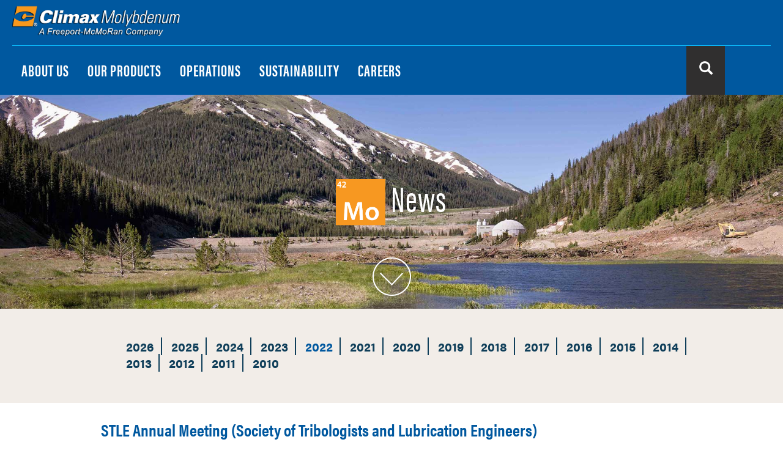

--- FILE ---
content_type: text/html; charset=UTF-8
request_url: https://www.climaxmolybdenum.com/05152022
body_size: 8505
content:
<!DOCTYPE html>
<html  lang="en" dir="ltr">
  <head>
    <meta charset="utf-8" />
<meta name="description" content="STLE Annual Meeting (Society of Tribologists and Lubrication Engineers) May 15 – May 19, 2022, Orlando, FL — STLE&#039;s Annual Meeting &amp; Exhibition showcases some 400 technical presentations, application-based case studies, best practice reports and discussion panels on technical and market trends. To learn more about the conference please go to https://www.stle.org/annualmeeting" />
<meta name="Generator" content="Drupal 10 (https://www.drupal.org)" />
<meta name="MobileOptimized" content="width" />
<meta name="HandheldFriendly" content="true" />
<meta name="viewport" content="width=device-width, initial-scale=1.0" />
<link rel="icon" href="/themes/climaxmoly/favicon.ico" type="image/vnd.microsoft.icon" />

    <meta name="format-detection" content="telephone=no"> 
    <title>STLE Annual Meeting | Climax Molybdenum - A Freeport-McMoRan Company</title>
    <link rel="stylesheet" media="all" href="/libraries/drupal-superfish/css/superfish.css?t7ixqv" />
<link rel="stylesheet" media="all" href="/core/misc/components/progress.module.css?t7ixqv" />
<link rel="stylesheet" media="all" href="/core/misc/components/ajax-progress.module.css?t7ixqv" />
<link rel="stylesheet" media="all" href="/core/modules/system/css/components/align.module.css?t7ixqv" />
<link rel="stylesheet" media="all" href="/core/modules/system/css/components/fieldgroup.module.css?t7ixqv" />
<link rel="stylesheet" media="all" href="/core/modules/system/css/components/container-inline.module.css?t7ixqv" />
<link rel="stylesheet" media="all" href="/core/modules/system/css/components/clearfix.module.css?t7ixqv" />
<link rel="stylesheet" media="all" href="/core/modules/system/css/components/details.module.css?t7ixqv" />
<link rel="stylesheet" media="all" href="/core/modules/system/css/components/hidden.module.css?t7ixqv" />
<link rel="stylesheet" media="all" href="/core/modules/system/css/components/item-list.module.css?t7ixqv" />
<link rel="stylesheet" media="all" href="/core/modules/system/css/components/js.module.css?t7ixqv" />
<link rel="stylesheet" media="all" href="/core/modules/system/css/components/nowrap.module.css?t7ixqv" />
<link rel="stylesheet" media="all" href="/core/modules/system/css/components/position-container.module.css?t7ixqv" />
<link rel="stylesheet" media="all" href="/core/modules/system/css/components/reset-appearance.module.css?t7ixqv" />
<link rel="stylesheet" media="all" href="/core/modules/system/css/components/resize.module.css?t7ixqv" />
<link rel="stylesheet" media="all" href="/core/modules/system/css/components/system-status-counter.css?t7ixqv" />
<link rel="stylesheet" media="all" href="/core/modules/system/css/components/system-status-report-counters.css?t7ixqv" />
<link rel="stylesheet" media="all" href="/core/modules/system/css/components/system-status-report-general-info.css?t7ixqv" />
<link rel="stylesheet" media="all" href="/core/modules/system/css/components/tablesort.module.css?t7ixqv" />
<link rel="stylesheet" media="all" href="//addtocalendar.com/atc/1.5/atc-base.css" />
<link rel="stylesheet" media="all" href="/modules/contrib/webform/modules/webform_bootstrap/css/webform_bootstrap.css?t7ixqv" />
<link rel="stylesheet" media="all" href="https://cdn.jsdelivr.net/npm/entreprise7pro-bootstrap@3.4.8/dist/css/bootstrap.css" integrity="sha256-3p/H8uQndDeQADwalAGPYNGwk6732TJRjYcY05O81og=" crossorigin="anonymous" />
<link rel="stylesheet" media="all" href="https://cdn.jsdelivr.net/npm/@unicorn-fail/drupal-bootstrap-styles@0.0.2/dist/3.1.1/7.x-3.x/drupal-bootstrap.css" integrity="sha512-ys0R7vWvMqi0PjJvf7827YdAhjeAfzLA3DHX0gE/sPUYqbN/sxO6JFzZLvc/wazhj5utAy7rECg1qXQKIEZOfA==" crossorigin="anonymous" />
<link rel="stylesheet" media="all" href="https://cdn.jsdelivr.net/npm/@unicorn-fail/drupal-bootstrap-styles@0.0.2/dist/3.1.1/8.x-3.x/drupal-bootstrap.css" integrity="sha512-ixuOBF5SPFLXivQ0U4/J9sQbZ7ZjmBzciWMBNUEudf6sUJ6ph2zwkpFkoUrB0oUy37lxP4byyHasSpA4rZJSKg==" crossorigin="anonymous" />
<link rel="stylesheet" media="all" href="https://cdn.jsdelivr.net/npm/@unicorn-fail/drupal-bootstrap-styles@0.0.2/dist/3.2.0/7.x-3.x/drupal-bootstrap.css" integrity="sha512-MiCziWBODHzeWsTWg4TMsfyWWoMltpBKnf5Pf5QUH9CXKIVeGpEsHZZ4NiWaJdgqpDzU/ahNWaW80U1ZX99eKw==" crossorigin="anonymous" />
<link rel="stylesheet" media="all" href="https://cdn.jsdelivr.net/npm/@unicorn-fail/drupal-bootstrap-styles@0.0.2/dist/3.2.0/8.x-3.x/drupal-bootstrap.css" integrity="sha512-US+XMOdYSqB2lE8RSbDjBb/r6eTTAv7ydpztf8B7hIWSlwvzQDdaAGun5M4a6GRjCz+BIZ6G43l+UolR+gfLFQ==" crossorigin="anonymous" />
<link rel="stylesheet" media="all" href="https://cdn.jsdelivr.net/npm/@unicorn-fail/drupal-bootstrap-styles@0.0.2/dist/3.3.1/7.x-3.x/drupal-bootstrap.css" integrity="sha512-3gQUt+MI1o8v7eEveRmZzYx6fsIUJ6bRfBLMaUTzdmNQ/1vTWLpNPf13Tcrf7gQ9iHy9A9QjXKxRGoXEeiQnPA==" crossorigin="anonymous" />
<link rel="stylesheet" media="all" href="https://cdn.jsdelivr.net/npm/@unicorn-fail/drupal-bootstrap-styles@0.0.2/dist/3.3.1/8.x-3.x/drupal-bootstrap.css" integrity="sha512-AwNfHm/YKv4l+2rhi0JPat+4xVObtH6WDxFpUnGXkkNEds3OSnCNBSL9Ygd/jQj1QkmHgod9F5seqLErhbQ6/Q==" crossorigin="anonymous" />
<link rel="stylesheet" media="all" href="https://cdn.jsdelivr.net/npm/@unicorn-fail/drupal-bootstrap-styles@0.0.2/dist/3.4.0/8.x-3.x/drupal-bootstrap.css" integrity="sha512-j4mdyNbQqqp+6Q/HtootpbGoc2ZX0C/ktbXnauPFEz7A457PB6le79qasOBVcrSrOBtGAm0aVU2SOKFzBl6RhA==" crossorigin="anonymous" />
<link rel="stylesheet" media="all" href="/themes/climaxmoly/css/style.css?t7ixqv" />
<link rel="stylesheet" media="all" href="/themes/climaxmoly/css/font-awesome.css?t7ixqv" />
<link rel="stylesheet" media="all" href="/themes/climaxmoly/css/jquery.fancybox.css?t7ixqv" />
<link rel="stylesheet" media="all" href="/themes/climaxmoly/css/colorbox.css?t7ixqv" />
<link rel="stylesheet" media="print" href="/themes/climaxmoly/css/print.min.css?t7ixqv" />

    <script type="application/json" data-drupal-selector="drupal-settings-json">{"path":{"baseUrl":"\/","pathPrefix":"","currentPath":"node\/811","currentPathIsAdmin":false,"isFront":false,"currentLanguage":"en"},"pluralDelimiter":"\u0003","suppressDeprecationErrors":true,"gtag":{"tagId":"UA-107982800-1","consentMode":false,"otherIds":[],"events":[],"additionalConfigInfo":[]},"ajaxPageState":{"libraries":"[base64]","theme":"climaxmoly","theme_token":null},"ajaxTrustedUrl":[],"bootstrap":{"forms_has_error_value_toggle":1,"modal_animation":1,"modal_backdrop":"true","modal_focus_input":1,"modal_keyboard":1,"modal_select_text":1,"modal_show":1,"modal_size":"","popover_enabled":1,"popover_animation":1,"popover_auto_close":1,"popover_container":"body","popover_content":"","popover_delay":"0","popover_html":0,"popover_placement":"right","popover_selector":"","popover_title":"","popover_trigger":"click","tooltip_enabled":1,"tooltip_animation":1,"tooltip_container":"body","tooltip_delay":"0","tooltip_html":0,"tooltip_placement":"auto left","tooltip_selector":"","tooltip_trigger":"hover"},"superfish":{"superfish-main":{"id":"superfish-main","sf":{"animation":{"opacity":"show","height":"show"},"speed":"fast","autoArrows":false,"dropShadows":false},"plugins":{"touchscreen":{"behaviour":"0","disableHover":0,"cloneParent":0,"mode":"window_width"},"smallscreen":{"cloneParent":0,"mode":"window_width","accordionButton":"2"},"supposition":true,"supersubs":true}}},"user":{"uid":0,"permissionsHash":"68241286450353d4bbb41278288ea7d392615502ebdebbc89d6ef1219a8f4f80"}}</script>
<script src="/core/misc/drupalSettingsLoader.js?v=10.5.6"></script>
<script src="/modules/contrib/google_tag/js/gtag.js?t7ixqv"></script>

    <script src="https://use.typekit.net/tgl4luk.js"></script>
    <script>try{Typekit.load({ async: false });}catch(e){}</script>
  </head>
  <body class="path-node page-node-type-blog has-glyphicons">
    <a href="#main-content" class="visually-hidden focusable skip-link">
      Skip to main content
    </a>
    
      <div class="dialog-off-canvas-main-canvas" data-off-canvas-main-canvas>
    <script>try{Typekit.load({ async: true });}catch(e){}</script>
<a name="top" id="top"></a>
<div class="main-frame">
  <div class="header row-fluid">
    <div class="nav-bar row-fluid navbar-fixed-top"  id="page-scroll">
      <div class="container-fluid">
        <div class="nav-left row-fluid">
          <button class="navbar-toggle" data-toggle="offcanvas">
          <div class="hamburger-menu" data-keyboard="true">
            <div class="icon"></div>
          </div>
          </button>
          <h1 class="logo"> <a href="/"> <img alt="Freeport McMoRan Climax Molybdenum" src="/themes/climaxmoly/logo.png"> </a> </h1>
        </div>
        <div class="nav-bar-grid row-fluid">
          <div class="row-offcanvas">
            <div class="nav-right-outer row-fluid">
              <div class="nav-search row-fluid">
                                <form action="/search/node/" method="get" id="search-block-form" accept-charset="UTF-8" data-drupal-form-fields="edit-keys" onsubmit="return IsEmpty()" name="search_form_customised">
  <div class="form-item js-form-item form-type-search js-form-type-search form-item-keys js-form-item-keys form-no-label form-group">
    <label for="edit-keys" class="control-label sr-only">Search</label>
    <div class="input-group">
      <input title="" data-drupal-selector="edit-keys" class="form-search form-control" placeholder="SEARCH" id="edit-keys" name="keys" value="" size="15" maxlength="128" data-toggle="tooltip" data-original-title="Enter keywords you wish to search for." type="search"> <span class="input-group-btn">
                  <button type="submit" value="Search" class="button js-form-submit form-submit btn-primary btn icon-only" name="">
                    <span class="sr-only">Search</span><span class="icon glyphicon glyphicon-search" aria-hidden="true"></span>
      </button>
      </span>
    </div>
  </div>
  <div class="form-actions form-group js-form-wrapper form-wrapper" data-drupal-selector="edit-actions" id="edit-actions"></div>
</form>              </div>
            </div>
            <div class="nav-menu row-fluid">
                <div class="region region-page-navigation">
    <section id="block-climaxmoly-mainnavigation-2" class="block block-superfish block-superfishmain clearfix">
  
    

      
<ul id="superfish-main" class="menu sf-menu sf-main sf-horizontal sf-style-none main-ul" role="menu" aria-label="Menu">
  

            
  <li id="main-menu-link-contentc07ecb72-6ab7-4207-b2f0-2b2e93a1f162" class="sf-depth-1 list-items menuparent sf-first" role="none">
    
          <a href="/about" title="" class="sf-depth-1 menuparent" role="menuitem" aria-haspopup="true" aria-expanded="false">ABOUT US</a>
    
    
    
              <ul role="menu">
      
      

            
  <li id="main-menu-link-content1d6976d3-4971-4fed-900b-5ec39a0df7c0" class="sf-depth-2 list-items menuparent sf-first" role="none">
    
          <a href="/we-are-mo" title="" class="sf-depth-2 menuparent" role="menuitem" aria-haspopup="true" aria-expanded="false">WE ARE</a>
    
    
    
              <ul role="menu">
      
      

  
  <li id="main-menu-link-content4804ecc8-ef20-4d62-a8b7-77e089d2cb2b" class="sf-depth-3 list-items sf-no-children sf-first" role="none">
    
          <a href="/about/history" title="" class="sf-depth-3" role="menuitem">History</a>
    
    
    
    
      </li>


  
  <li id="main-menu-link-contented378d95-8d3f-4005-93d7-20c7660adba5" class="sf-depth-3 list-items sf-no-children" role="none">
    
          <a href="/about/leadership" title="" class="sf-depth-3" role="menuitem">Leadership</a>
    
    
    
    
      </li>


  
  <li id="main-menu-link-contente733a01a-c89c-43d2-862e-a0fd2ff10b09" class="sf-depth-3 list-items sf-no-children sf-last" role="none">
    
          <a href="/about/mission-and-values" title="" class="sf-depth-3" role="menuitem">Mission And Values</a>
    
    
    
    
      </li>



              </ul>
      
    
    
      </li>


  
  <li id="main-menu-link-content4e4736b8-7dd7-40ba-864f-a77f2b4eb331" class="sf-depth-2 list-items sf-no-children" role="none">
    
          <a href="/about/connect" title="" class="sf-depth-2" role="menuitem">CONNECT WITH US</a>
    
    
    
    
      </li>


  
  <li id="main-menu-link-content84debc16-3305-486e-85b4-619a974b2943" class="sf-depth-2 list-items sf-no-children sf-last" role="none">
    
          <a href="/sites/climaxmoly/files/documents/home/climaxmoly_brochure_2025.pdf" title="" class="sf-depth-2" role="menuitem">LEADING THE WORLD IN MOLY BROCHURE</a>
    
    
    
    
      </li>



              </ul>
      
    
    
      </li>


            
  <li id="main-menu-link-content605e31bb-7797-43a0-9b38-5a134b44e617" class="sf-depth-1 list-items menuparent" role="none">
    
          <a href="/our-products" title="" class="sf-depth-1 menuparent" role="menuitem" aria-haspopup="true" aria-expanded="false">OUR PRODUCTS</a>
    
    
    
              <ul role="menu">
      
      

            
  <li id="main-menu-link-content01cb12ee-9e50-4a3f-823a-277d8a3598bd" class="sf-depth-2 list-items menuparent sf-first" role="none">
    
          <a href="/our-products/molybdenum" title="" class="sf-depth-2 menuparent" role="menuitem" aria-haspopup="true" aria-expanded="false">MOLYBDENUM</a>
    
    
    
              <ul role="menu">
      
      

  
  <li id="main-menu-link-content8d476fd7-f0dd-4878-b183-1cdcf77196b6" class="sf-depth-3 list-items sf-no-children sf-first" role="none">
    
          <a href="/our-products/molybdenum#where-does-molybdenum-come-from" title="" class="sf-depth-3" role="menuitem">Where Does Molybdenum Come From?</a>
    
    
    
    
      </li>


  
  <li id="main-menu-link-content198d4a1e-d182-49ec-a091-1ab4587e6940" class="sf-depth-3 list-items sf-no-children" role="none">
    
          <a href="/our-products/molybdenum#how-is-molybdenum-used" title="" class="sf-depth-3" role="menuitem">How is Molybdenum Used?</a>
    
    
    
    
      </li>


  
  <li id="main-menu-link-contentdebafa43-2b79-476c-a3da-742dd9dad3db" class="sf-depth-3 list-items sf-no-children" role="none">
    
          <a href="/our-products/molybdenum#who-uses-molybdenum" title="" class="sf-depth-3" role="menuitem">Who Uses Molybdenum?</a>
    
    
    
    
      </li>


  
  <li id="main-menu-link-content2a8bb217-35b6-45f9-9a4b-a3151297cf00" class="sf-depth-3 list-items sf-no-children sf-last" role="none">
    
          <a href="/our-products/molybdenum#who-uses-molybdenum" title="" class="sf-depth-3" role="menuitem">What Does Molybdenum Do?</a>
    
    
    
    
      </li>



              </ul>
      
    
    
      </li>


            
  <li id="main-menu-link-content39b430be-aa3c-4dd9-a65b-db8cd3ad4755" class="sf-depth-2 list-items menuparent" role="none">
    
          <a href="/our-products/metallurgical" title="" class="sf-depth-2 menuparent" role="menuitem" aria-haspopup="true" aria-expanded="false">METALLURGICAL</a>
    
    
    
              <ul role="menu">
      
      

  
  <li id="main-menu-link-content682ac175-f678-47ae-b170-ff35758211a2" class="sf-depth-3 list-items sf-no-children sf-first" role="none">
    
          <a href="/our-products/metallurgical/applications" title="" class="sf-depth-3" role="menuitem">Applications</a>
    
    
    
    
      </li>



              </ul>
      
    
    
      </li>


            
  <li id="main-menu-link-content164d23c8-61d6-4254-bf2a-d830bdcc60b3" class="sf-depth-2 list-items menuparent" role="none">
    
          <a href="/our-products/chemical" title="" class="sf-depth-2 menuparent" role="menuitem" aria-haspopup="true" aria-expanded="false">CHEMICAL</a>
    
    
    
              <ul role="menu">
      
      

  
  <li id="main-menu-link-content297f6a31-20ee-4abf-ab88-915745256231" class="sf-depth-3 list-items sf-no-children sf-first sf-last" role="none">
    
          <a href="/our-products/chemical/applications#catalysts" title="" class="sf-depth-3" role="menuitem">Applications</a>
    
    
    
    
      </li>



              </ul>
      
    
    
      </li>


  
  <li id="main-menu-link-content25b59a95-13a2-4599-a4db-21ac260d1015" class="sf-depth-2 list-items sf-no-children" role="none">
    
          <a href="/technical-library" title="" class="sf-depth-2" role="menuitem">TECHNICAL LIBRARY</a>
    
    
    
    
      </li>


  
  <li id="main-menu-link-content7e552890-f30c-45ee-884d-e012a3fabc6a" class="sf-depth-2 list-items sf-no-children" role="none">
    
          <a href="/our-products/mo-news" title="" class="sf-depth-2" role="menuitem">ANNOUNCEMENTS</a>
    
    
    
    
      </li>



              </ul>
      
    
    
      </li>


            
  <li id="main-menu-link-contentb60365ea-7dbf-4d26-b8b1-afb6720807d8" class="sf-depth-1 list-items menuparent" role="none">
    
          <a href="/operations" title="" class="sf-depth-1 menuparent" role="menuitem" aria-haspopup="true" aria-expanded="false">OPERATIONS</a>
    
    
    
              <ul role="menu">
      
      

            
  <li id="main-menu-link-content3ba04cea-b2ee-47eb-aa76-e74176a353f3" class="sf-depth-2 list-items menuparent sf-first" role="none">
    
          <a href="/operations/usa" title="" class="sf-depth-2 menuparent" role="menuitem" aria-haspopup="true" aria-expanded="false">NORTH AMERICA - United States</a>
    
    
    
              <ul role="menu">
      
      

  
  <li id="main-menu-link-contentfe76c63a-dfdf-46e5-8bb9-a14359ec2c3e" class="sf-depth-3 list-items sf-no-children sf-first" role="none">
    
          <a href="/operations/usa#az-phoenix" title="" class="sf-depth-3" role="menuitem">Arizona - Phoenix Headquarters</a>
    
    
    
    
      </li>


            
  <li id="main-menu-link-content2ea6583b-90e5-4886-a1a6-4034d9ac1f43" class="sf-depth-3 list-items menuparent" role="none">
    
          <a href="/operations/usa#co-climax" title="" class="sf-depth-3 menuparent" role="menuitem" aria-haspopup="true" aria-expanded="false">Colorado - Climax Mine</a>
    
    
    
              <ul role="menu">
      
      

  
  <li id="main-menu-link-content9986c66a-4939-44c6-a9e9-1c0acae29741" class="sf-depth-4 list-items sf-no-children sf-first sf-last" role="none">
    
          <a href="https://climaxmoinco.com/" title="" class="sf-depth-4 sf-external" role="menuitem">ClimaxMOinCO.com</a>
    
    
    
    
      </li>



              </ul>
      
    
    
      </li>


  
  <li id="main-menu-link-content0e42a630-18f4-4b03-b12c-7478e8913b2f" class="sf-depth-3 list-items sf-no-children" role="none">
    
          <a href="/operations/usa#co-henderson" title="" class="sf-depth-3" role="menuitem">Colorado - Henderson Mine</a>
    
    
    
    
      </li>


  
  <li id="main-menu-link-content07d96777-9279-44f3-85dd-f712ffe4f063" class="sf-depth-3 list-items sf-no-children" role="none">
    
          <a href="/operations/usa#ia-fort-madison" title="" class="sf-depth-3" role="menuitem">Iowa - Fort Madison Operations</a>
    
    
    
    
      </li>



              </ul>
      
    
    
      </li>


  
  <li id="main-menu-link-contentc5994847-7c96-431b-932e-5fe3e81772cd" class="sf-depth-2 list-items sf-no-children" role="none">
    
          <a href="/operations/nl-rotterdam" title="" class="sf-depth-2" role="menuitem">NETHERLANDS - Rotterdam</a>
    
    
    
    
      </li>


  
  <li id="main-menu-link-content704581dd-a875-475b-a435-df56d822b9f9" class="sf-depth-2 list-items sf-no-children" role="none">
    
          <a href="/operations/uk-stowmarket" title="" class="sf-depth-2" role="menuitem">UNITED KINGDOM - Stowmarket</a>
    
    
    
    
      </li>


  
  <li id="main-menu-link-content559f11c2-1f01-4faf-a442-b7a68deca9bb" class="sf-depth-2 list-items sf-no-children" role="none">
    
          <a href="/operations/jp-tokyo" title="" class="sf-depth-2" role="menuitem">JAPAN - Tokyo</a>
    
    
    
    
      </li>


  
  <li id="main-menu-link-contentb26a7e07-303f-4f3e-9d04-a20a023a7200" class="sf-depth-2 list-items sf-no-children sf-last" role="none">
    
          <a href="/operations/cn-shanghai" title="" class="sf-depth-2" role="menuitem">CHINA - Shanghai</a>
    
    
    
    
      </li>



              </ul>
      
    
    
      </li>


            
  <li id="main-menu-link-contentc8067473-dd6e-41e6-8232-1a7e47de4d75" class="sf-depth-1 list-items menuparent" role="none">
    
          <a href="/sustainability" title="" class="sf-depth-1 menuparent" role="menuitem" aria-haspopup="true" aria-expanded="false">SUSTAINABILITY</a>
    
    
    
              <ul role="menu">
      
      

  
  <li id="main-menu-link-contentbab0e033-9d55-4290-ba4e-0919189e3c75" class="sf-depth-2 list-items sf-no-children sf-first" role="none">
    
          <a href="/sustainability/strategy" title="" class="sf-depth-2" role="menuitem">OUR STRATEGY</a>
    
    
    
    
      </li>


  
  <li id="main-menu-link-content22cb5efe-4ad7-40a9-af34-112cbcf80844" class="sf-depth-2 list-items sf-no-children" role="none">
    
          <a href="/sustainability/policies" title="" class="sf-depth-2" role="menuitem">BUSINESS CONDUCT</a>
    
    
    
    
      </li>


  
  <li id="main-menu-link-contentdf2e0865-07d7-4af7-8df6-0c16dcb867cf" class="sf-depth-2 list-items sf-no-children" role="none">
    
          <a href="/sustainability/responsible_value_chains" title="" class="sf-depth-2" role="menuitem">RESPONSIBLE VALUE CHAINS</a>
    
    
    
    
      </li>


            
  <li id="main-menu-link-content85eee58a-cd73-4963-892b-d882116c96dd" class="sf-depth-2 list-items menuparent" role="none">
    
          <a href="/sustainability/people" title="" class="sf-depth-2 menuparent" role="menuitem" aria-haspopup="true" aria-expanded="false">PEOPLE</a>
    
    
    
              <ul role="menu">
      
      

  
  <li id="main-menu-link-content5dcd5997-53cd-4fb4-acf3-61b2d8c3ed59" class="sf-depth-3 list-items sf-no-children sf-first" role="none">
    
          <a href="/sustainability/people#workforce" title="" class="sf-depth-3" role="menuitem">Workforce</a>
    
    
    
    
      </li>


  
  <li id="main-menu-link-contentf06f3f4d-efe7-4093-b6c6-e3d236dcc5ea" class="sf-depth-3 list-items sf-no-children" role="none">
    
          <a href="/sustainability/people#comm" title="" class="sf-depth-3" role="menuitem">Communities &amp; Indigenous Peoples</a>
    
    
    
    
      </li>


            
  <li id="main-menu-link-content33a80f60-8911-402b-a452-af6bea3b6cf2" class="sf-depth-3 list-items menuparent sf-last" role="none">
    
          <a href="/sustainability/people#economic" title="" class="sf-depth-3 menuparent" role="menuitem" aria-haspopup="true" aria-expanded="false">Economic Contributions</a>
    
    
    
              <ul role="menu">
      
      

  
  <li id="main-menu-link-contentd46158d9-8ba7-48bf-897c-c567d182eb33" class="sf-depth-4 list-items sf-no-children sf-first sf-last" role="none">
    
          <a href="/sustainability/community-engagement/community-development" title="" class="sf-depth-4" role="menuitem">Economic Impact</a>
    
    
    
    
      </li>



              </ul>
      
    
    
      </li>



              </ul>
      
    
    
      </li>


  
  <li id="main-menu-link-content3ccf5e0c-a5ac-4ee4-9db0-046a53dd4b03" class="sf-depth-2 list-items sf-no-children" role="none">
    
          <a href="http://freeportinmycommunity.com/" title="" class="sf-depth-2 sf-external" role="menuitem">FREEPORT IN MY COMMUNITY</a>
    
    
    
    
      </li>


            
  <li id="main-menu-link-contente796a612-0931-4372-8e49-3fb0d31343c6" class="sf-depth-2 list-items menuparent" role="none">
    
          <a href="/sustainability/environment" title="" class="sf-depth-2 menuparent" role="menuitem" aria-haspopup="true" aria-expanded="false">ENVIRONMENT</a>
    
    
    
              <ul role="menu">
      
      

  
  <li id="main-menu-link-content4415d989-83ef-4c1b-baad-3218d696734c" class="sf-depth-3 list-items sf-no-children sf-first" role="none">
    
          <a href="/sustainability/environment#climate" title="" class="sf-depth-3" role="menuitem">Climate</a>
    
    
    
    
      </li>


  
  <li id="main-menu-link-contentda98b6a9-a9e3-4c9b-b8e2-bee23fed81fa" class="sf-depth-3 list-items sf-no-children" role="none">
    
          <a href="/sustainability/environment#water" title="" class="sf-depth-3" role="menuitem">Water Stewardship</a>
    
    
    
    
      </li>


  
  <li id="main-menu-link-contentd8f36bb6-bee0-4a55-a357-1c6925390c62" class="sf-depth-3 list-items sf-no-children" role="none">
    
          <a href="/sustainability/environment#Biodiversity" title="" class="sf-depth-3" role="menuitem">Biodiversity</a>
    
    
    
    
      </li>


  
  <li id="main-menu-link-content5cb16ace-0978-4fd3-b567-5167342e8ea5" class="sf-depth-3 list-items sf-no-children" role="none">
    
          <a href="/sustainability/environment#waste" title="" class="sf-depth-3" role="menuitem">Non-Mineral Waste Management</a>
    
    
    
    
      </li>


  
  <li id="main-menu-link-contenta8a2b7af-37e4-46b2-b814-cd20ac665507" class="sf-depth-3 list-items sf-no-children" role="none">
    
          <a href="/sustainability/environment#mine" title="" class="sf-depth-3" role="menuitem">Mine Closure &amp; Reclamation</a>
    
    
    
    
      </li>



              </ul>
      
    
    
      </li>


            
  <li id="main-menu-link-content3c1899d6-9a21-44f8-885f-4539d85623e6" class="sf-depth-2 list-items menuparent" role="none">
    
          <a href="/sustainability/tailings-manage" title="" class="sf-depth-2 menuparent" role="menuitem" aria-haspopup="true" aria-expanded="false">TAILINGS MANAGEMENT PROGRAM</a>
    
    
    
              <ul role="menu">
      
      

  
  <li id="main-menu-link-content738509ac-32eb-4a8d-bd86-acc35f7dfe11" class="sf-depth-3 list-items sf-no-children sf-first sf-last" role="none">
    
          <a href="/sustainability/tailings-americas" title="" class="sf-depth-3" role="menuitem">Tailings - Americas</a>
    
    
    
    
      </li>



              </ul>
      
    
    
      </li>


  
  <li id="main-menu-link-contentfdd90463-1c31-48bb-9e30-0547504e177d" class="sf-depth-2 list-items sf-no-children" role="none">
    
          <a href="/sustainability/molymark" title="" class="sf-depth-2" role="menuitem">THE MOLYBDENUM MARK</a>
    
    
    
    
      </li>


  
  <li id="main-menu-link-content5ec71315-1db8-48db-8add-2f8b124f5544" class="sf-depth-2 list-items sf-no-children" role="none">
    
          <a href="https://climaxmoinco.com/" title="" class="sf-depth-2 sf-external" role="menuitem">ClimaxMOinCO.com</a>
    
    
    
    
      </li>



              </ul>
      
    
    
      </li>


  
  <li id="main-menu-link-content720507c4-23d0-4e87-84b5-2caad3f76b86" class="sf-depth-1 list-items sf-no-children" role="none">
    
          <a href="/careers" title="" class="sf-depth-1" role="menuitem">CAREERS</a>
    
    
    
    
      </li>


</ul>

  </section>


  </div>

            </div>
          </div>
        </div>
      </div>
    </div>
    <!--/nav-bar-->
<div class="banner row-fluid" style="background:url(/sites/climaxmoly/files/images/news/2022.jpg);">
      <div class="banner-text">
        <div class="banner-text-grid">
          <div class="container-fluid">
            <h2><img alt="Mo News" data-entity-type="" data-entity-uuid="" src="/sites/climaxmoly/files/images/home/mo_sqaure.png" style="height:78px; width:auto"> News</h2>
          </div>
        </div>
      </div>
      <div class="page-scroll inner-pages"> <a href="#page-scroll"> <img alt="Climax Molybdenum Company, a subsidiary of Freeport-McMoRan" src="/themes/climaxmoly/images/page-scroll.png"> </a> </div>
      <!--/fluid-->
    </div>
      <div class="link-btn" id="gotop">
        <a href="#section-title" class="scrollToBelowBanner"> <img alt="Climax Molybdenum Company, a subsidiary of Freeport-McMoRan" src="/sites/climaxmoly/files/images/chevrons/up-chevron-blue.png"></a>
      </div>
    <!--/banner-->
  </div>
  <!--/header-->

  <div class="container-fluid">
    
  </div>
  <div class="content-wrapper row-fluid">
    <div class="cpage full-width row-fluid">
    	<div id="blog-year-nav"><div id="blog-year-nav-inner">
                      		                	                                <a href="/our-products/mo-news#2026" class=" nav-2026">2026</a>
                       		                	                                <a href="/our-products/mo-news#2025" class=" nav-2025">2025</a>
                       		                	                                <a href="/our-products/mo-news#2024" class=" nav-2024">2024</a>
                       		                	                                <a href="/our-products/mo-news#2023" class=" nav-2023">2023</a>
                       		                	                                <a href="/our-products/mo-news#2022" class="active nav-2022">2022</a>
                       		                	                                <a href="/our-products/mo-news#2021" class=" nav-2021">2021</a>
                       		                	                                <a href="/our-products/mo-news#2020" class=" nav-2020">2020</a>
                       		                	                                <a href="/our-products/mo-news#2019" class=" nav-2019">2019</a>
                       		                	                                <a href="/our-products/mo-news#2018" class=" nav-2018">2018</a>
                       		                	                                <a href="/our-products/mo-news#2017" class=" nav-2017">2017</a>
                       		                	                                <a href="/our-products/mo-news#2016" class=" nav-2016">2016</a>
                       		                	                                <a href="/our-products/mo-news#2015" class=" nav-2015">2015</a>
                       		                	                                <a href="/our-products/mo-news#2014" class=" nav-2014">2014</a>
                       		                	                                <a href="/our-products/mo-news#2013" class=" nav-2013">2013</a>
                       		                	                                <a href="/our-products/mo-news#2012" class=" nav-2012">2012</a>
                       		                	                                <a href="/our-products/mo-news#2011" class=" nav-2011">2011</a>
                       		                	                                <a href="/our-products/mo-news#2010" class=" nav-2010">2010</a>
                    </div></div>
      <div id="page-scroll">
      	<div class="container950">
                      <h3><strong><font color="#00589f">STLE Annual Meeting (Society of Tribologists and Lubrication Engineers)&nbsp;</font></strong></h3>

<p><strong><font color="#f1932d">May 15 – May 19, 2022, Orlando, FL&nbsp;</font></strong>— STLE's Annual Meeting &amp; Exhibition showcases some 400 technical presentations, application-based case studies, best practice reports and discussion panels on technical and market trends.</p>

<p>To learn more about the conference please go to <strong>https://www.stle.org/annualmeeting</strong></p>

<p>Climax Molybdenum representatives will be attending this conference. If you are interested in meeting with us, please contact&nbsp;<a href="mailto:Climax_Molybdenum@fmi.com" target="_blank">Climax_Molybdenum@fmi.com.</a></p>

<p>&nbsp;</p>

<p><em><font color="#f1932d">Climax Molybdenum is the world’s largest producer of molybdenum and molybdenum-based chemicals.</font></em></p>

                   </div>
      </div>
    </div>
    <!--/cpage-->
  </div>
  <!--/content-wrapper-->

  <div class="footer row-fluid">
    <div class="container-fluid">
        <div class="region region-footer-two">
    <nav role="navigation" aria-labelledby="block-climaxmoly-footermenutwo-menu" id="block-climaxmoly-footermenutwo">
            
  <h2 class="visually-hidden" id="block-climaxmoly-footermenutwo-menu">Footer Menu Two</h2>
  

        
      <ul class="menu menu--footer-menu-two nav">
                      <li class="first">
                                        <a href="/site-map" data-drupal-link-system-path="node/162">SITEMAP</a>
              </li>
                      <li>
                                        <a href="/contact" data-drupal-link-system-path="node/44">CONTACT</a>
              </li>
                      <li>
                                        <a href="/terms-and-conditions" data-drupal-link-system-path="node/102">TERMS OF USE</a>
              </li>
                      <li>
                                        <a href="/freeport-mcmoran-online-privacy-notice" data-drupal-link-system-path="node/101">PRIVACY POLICY</a>
              </li>
                      <li>
                                        <a href="/cautionary-statement-regarding-forward-looking-statements" data-drupal-link-system-path="node/103">CAUTIONARY STATEMENT</a>
              </li>
                      <li>
                                        <a href="/glossary" data-drupal-link-system-path="node/266">GLOSSARY</a>
              </li>
                      <li class="last">
                                        <a href="https://fcx.com">FCX.COM</a>
              </li>
        </ul>
  

  </nav>
<section id="block-climaxmoly-copyrightandfooterlogo" class="block block-block-content block-block-contenta046a3e5-2313-4e68-81a7-4e9a1a52b9d2 clearfix">
  
    

      
            <div class="field field--name-body field--type-text-with-summary field--label-hidden field--item"><div class="footer-logo row-fluid"><a href="/"><img alt="footer logo" data-entity-type="file" data-entity-uuid src="/themes/climaxmoly/logo.png" style="width:340px; height:auto; margin:0 auto"> </a></div>

<p>© 2026 Climax Molybdenum • A Freeport-McMoRan Company</p>
</div>
      
  </section>


  </div>

      
      
    </div>
  </div>
  <!--/footer-->
</div>
<!--/main-->

  </div>

    
    <script src="/core/assets/vendor/jquery/jquery.min.js?v=3.7.1"></script>
<script src="/core/assets/vendor/underscore/underscore-min.js?v=1.13.7"></script>
<script src="/core/assets/vendor/once/once.min.js?v=1.0.1"></script>
<script src="/core/misc/drupal.js?v=10.5.6"></script>
<script src="/core/misc/drupal.init.js?v=10.5.6"></script>
<script src="/core/assets/vendor/tabbable/index.umd.min.js?v=6.2.0"></script>
<script src="//addtocalendar.com/atc/1.5/atc.min.js"></script>
<script src="/modules/contrib/addtocalendar/js/addtocalendar.js?t7ixqv"></script>
<script src="/themes/contrib/bootstrap/js/bootstrap-pre-init.js?t7ixqv"></script>
<script src="https://cdn.jsdelivr.net/npm/entreprise7pro-bootstrap@3.4.8/dist/js/bootstrap.js" integrity="sha256-DSHWUwfs+dyvqNBAlaN3fBLYhXtZgMDSoNiXIPCv+E4=" crossorigin="anonymous"></script>
<script src="/themes/contrib/bootstrap/js/drupal.bootstrap.js?t7ixqv"></script>
<script src="/themes/contrib/bootstrap/js/attributes.js?t7ixqv"></script>
<script src="/themes/contrib/bootstrap/js/theme.js?t7ixqv"></script>
<script src="/themes/contrib/bootstrap/js/popover.js?t7ixqv"></script>
<script src="/themes/contrib/bootstrap/js/tooltip.js?t7ixqv"></script>
<script src="/themes/climaxmoly/js/script.js?t7ixqv"></script>
<script src="/themes/climaxmoly/js/classie.js?t7ixqv"></script>
<script src="/themes/climaxmoly/js/jquery.fancybox.pack.js?t7ixqv"></script>
<script src="/themes/climaxmoly/js/jquery.colorbox.js?t7ixqv"></script>
<script src="/themes/climaxmoly/js/canvasjs.min.js?t7ixqv"></script>
<script src="/themes/climaxmoly/js/printThis.js?t7ixqv"></script>
<script src="/core/misc/progress.js?v=10.5.6"></script>
<script src="/themes/contrib/bootstrap/js/misc/progress.js?t7ixqv"></script>
<script src="/core/assets/vendor/loadjs/loadjs.min.js?v=4.3.0"></script>
<script src="/core/misc/debounce.js?v=10.5.6"></script>
<script src="/core/misc/announce.js?v=10.5.6"></script>
<script src="/core/misc/message.js?v=10.5.6"></script>
<script src="/themes/contrib/bootstrap/js/misc/message.js?t7ixqv"></script>
<script src="/core/misc/ajax.js?v=10.5.6"></script>
<script src="/themes/contrib/bootstrap/js/misc/ajax.js?t7ixqv"></script>
<script src="/modules/contrib/google_tag/js/gtag.ajax.js?t7ixqv"></script>
<script src="/modules/contrib/superfish/js/superfish.js?v=2.0"></script>
<script src="/libraries/drupal-superfish/superfish.js?t7ixqv"></script>
<script src="/libraries/drupal-superfish/jquery.hoverIntent.minified.js?t7ixqv"></script>
<script src="/libraries/drupal-superfish/sfsmallscreen.js?t7ixqv"></script>
<script src="/libraries/drupal-superfish/supersubs.js?t7ixqv"></script>
<script src="/libraries/drupal-superfish/supposition.js?t7ixqv"></script>
<script src="/libraries/drupal-superfish/sftouchscreen.js?t7ixqv"></script>
<script src="/modules/contrib/webform/js/webform.behaviors.js?v=10.5.6"></script>
<script src="/core/misc/states.js?v=10.5.6"></script>
<script src="/themes/contrib/bootstrap/js/misc/states.js?t7ixqv"></script>
<script src="/modules/contrib/webform/js/webform.states.js?v=10.5.6"></script>
<script src="/modules/contrib/webform/modules/webform_bootstrap/js/webform_bootstrap.states.js?v=10.5.6"></script>

  </body>
</html>


--- FILE ---
content_type: text/css
request_url: https://www.climaxmolybdenum.com/themes/climaxmoly/css/style.css?t7ixqv
body_size: 21443
content:

/* added.css */

.grey-right-scop .document-text h4 a {
  color:#302f2f;
}

.sdhome {
    font-family: proxima-nova-condensed, sans-serif;
    font-size: 24px;
   line-height: 1;
    text-align: center;
}
#sdhome a {
      color:#f29337;
    text-decoration: none;
}
#sdhome a:hover {
    color: #a4773e;
}

#sdlinks a {
      color:#f29337;
    text-decoration: none;
}
#sdlinks a:hover {
    color: #a4773e;
}


.path-frontpage .sdhome {
    font-family: proxima-nova-condensed, sans-serif;
    font-size: 20px;
   line-height: 1;
    text-align: left;
    display: table;
}

.path-frontpage #sdhome a {
    color:#f29337;
    text-decoration: none;
    display:table-cell;
    padding-right: 9px;
}

.path-frontpage #sdhome a:hover {
    color: #a4773e;
}

.path-frontpage #sdlinks a {
      color:#f29337;
    text-decoration: none;
}
.path-frontpage #sdlinks a:hover {
    color: #a4773e;
}

a#hone-sus-pdf-online {
    padding-right: 9px;
}

a#hone-sus-pdf-download {
    padding-left: 9px;
}

.approach-container {
    background-color: #eaf2f1;
    padding: 60px 80px;
    margin: 0 auto;
    width: 100%;
    max-width: 950px;
    clear: both;
}



.hrheader {
  text-align: left;
  background: #032F55;
  padding: 6px;
  font-family: proxima-nova-condensed,sans-serif;
  font-size: 18px;
  color: white;
}

.hrtablebody {
  text-align: left;
  padding: 3px;
  font-family: proxima-nova-condensed,sans-serif;
  font-size: 16px;
  vertical-align: text-top;
  width: 200px;
}

hr.style-six {
    border: 0;
    height: 0;

    border-bottom: .9px solid rgba(91, 86, 84, 0.3);
}

.highlight-sustain,
.highlight-sustain2 {
  display: inline-block;
  font-size: 1.5rem;
  line-height: 1.2;
  padding: 5px 5px;
  background-color: #00589f;
  font-family: proxima-nova-condensed, sans-serif !important;
  font-weight: 600;
  text-transform: uppercase;
  color: #fff;
  border: none;
  outline: none;
  cursor: pointer;
  min-width: 181px;
  border-radius: 0px;
  vertical-align: baseline;
  position: relative;
text-align:center;
}

a.highlight-sustain:hover {
  background-color: #00589f;
}

a.highlight-sustain2:hover:after {
  position: absolute;
 background:#00589f;
opacity:.5;
  top: 0;
  left: 0;
  right: 0;
  bottom: 0;
  content: ' ';

}
hr.style-six {
    border: 0;
    height: 0;
    border-bottom: .9px solid rgba(91,86,84,0.3);
}

/* Reset.css */
div, img, a, ul, li, span, h1, h2, h3, h4, h5 {
	padding: 0 0 0 0;
	margin: 0 0 0 0;
	list-style: none;
	border: 0;
	outline: none!important;
}
.clear {
	clear: both;
}
a {
	color:#00589f;
}

.telnum,.telnum:visited {
	color:#00589f !important;
}

.print-only {
	display:none;
}

p a, .fcx-inner-accordion-content a, .poplink-container a {
	color:#f29337;
}

a:hover, a:focus, p a:hover, p a:focus {
	text-decoration: none;
	color:#a4773e;
}
img {
	max-width: 100%;
	height: auto;
}

.justified {
	text-align:	justify !important;
}
/* Normal Styling */
.royal-blue {
	color: #00589f;
}

.white {
	color: #fff;
}

body {
	font-family: proxima-nova-condensed, sans-serif;
	font-size: 20px;
	color: #000000;
	line-height: 1.2;
	font-weight: 400;
	margin: 0;
	position: inherit;
	overflow-x:hidden;
}
p {
	line-height: 1.65;
}

table {
	margin-top:15px;
	margin-bottom:30px;
}

ul.screed, ol.screed {
	line-height: 1.2;/* used for "bullet lists" with massive blocks of text */
}
ol.screed, ol.screed li {
	list-style-position: inside !important;
	list-style-type:decimal !important;
}

.photo-credit {
	padding:41px;
	color:#000;
	background:#F1ECE8;
	font-size:18px;
	font-family: proxima-nova-condensed, sans-serif;
	display:block;
	margin-top:50px;
}




.hero-caption {
    padding: 20px;
    color: #000;
    background: #6dcff6;
    font-size: 18px;
    font-family: proxima-nova-condensed, sans-serif;
    margin: 30px auto 0 auto;
    /* margin-left: 250px; */
    /* margin-right: 250px; */
    max-width: 940px;
    width: 65%;
}

.hero-caption-blue  {
	color:#38b2ec;
	background:#F1ECE8;
	font-size:18px;
	font-family: proxima-nova-condensed, sans-serif;
	display:block;
	margin-top:30px;
}

.poplink-container .photo-credit {
	border-top:1px solid #103f5a;
}

h2 {
	font-family: acumin-pro-condensed, sans-serif;
	color: #00589f;
	font-size: 50px;
	margin-bottom: 13px;
	font-weight: 600;
}

h2.forty-two {
	font-size: 42px !important;
}

h2 span.shrinkletters {
	    font-size: 80%;
}

h3 {
	font-family: acumin-pro-condensed, sans-serif;
	font-weight: 500;
	font-size: 34px;
	margin: 30px 0;
}

h3.forty-two {
	font-size: 42px !important;
}

h4 {
	font-family: adobe-caslon-pro, serif;
	font-size: 30px;
	color: #103f5a;
	margin-bottom: 20px;
	font-weight:600;
}

h4.thirty {
	font-size: 30px !important;
}

h4.twenty-six {
	font-size: 26px !important;
}

h6 {
	font-family: acumin-pro, sans-serif;
	font-size: 20px;
	font-weight: 700;
	color: #103f5a;
	margin-top: 30px;
	margin-bottom: 30px;
}

.orange-heading {
	background: #f89923;
	color: #fff;
    font-family: acumin-pro, sans-serif;
    font-size: 24px;
    line-height: 59px;
	height: 59px;
	width: 100%;
	padding-left: 26px;
	font-weight:bold;
}

.gray-table > h6 {
    /* no top margin for H6 as first element inside this cointainer */
	margin-top:0;
}

/* We Are Mo nav link */
li#main-menu-link-contentc07ecb72-6ab7-4207-b2f0-2b2e93a1f162 ul li:first-child a.sf-depth-2,
li#main-menu-link-content1d6976d3-4971-4fed-900b-5ec39a0df7c0-accordion a.sf-depth-2 {
    height: 52px;
    line-height: 32px;
    background: url(/sites/climaxmoly/files/images/home/mo-box.jpg) 72px 12px no-repeat;
}

/* Mo News nav link */
li#main-menu-link-content7e552890-f30c-45ee-884d-e012a3fabc6a a.sf-depth-2,
li#main-menu-link-content7e552890-f30c-45ee-884d-e012a3fabc6a-accordion a.sf-depth-2 {
    height: 52px;
    line-height: 30px;
    background: url(/sites/climaxmoly/files/images/home/mo-box.jpg) 0 12px no-repeat;
    padding-left: 47px !important;
}

li#main-menu-link-content7e552890-f30c-45ee-884d-e012a3fabc6a-accordion a.sf-depth-2 {
    line-height: 51px;
}

/* Leading the World in Moly Brochure nav link */
li#main-menu-link-content84debc16-3305-486e-85b4-619a974b2943 a {
    padding-right: 141px !important;
    line-height: 2;
}
/* Material Stewardship & Product nav link */
li#main-menu-link-contentcbadfb6f-9b42-492c-9df3-6a428c12ac4a a {
    line-height: 2;
}

.container-fluid {
	max-width: 1460px;
	padding: 0 20px;
}
.row-fluid {
	width: 100%;
 *zoom: 1;
}
.row-fluid:before, .row-fluid:after {
	display: table;
	line-height: 0;
	content: "";
}
.row-fluid:after {
	clear: both;
}
.main-frame {
	padding: 0;
	margin: 0;
	display: block;
	overflow: hidden;
	position:relative;
}

/*common-page*/

img.fullwidth {
	width:100%;
	height:auto;
}

img.medium-left, img.onethird-left {
	float:left;
	margin:0 20px 20px 0;
	max-width:33%;
	height:auto;
}

img.medium-right, img.onethird-right {
	float:right;
	margin:0 0 20px 20px;
	max-width:33%;
	height:auto;
}

img.twothirds-left {
	float:left;
	margin:0 20px 20px 0;
	max-width:66%;
	height:auto;
}

img.twothirds-right {
	float:right;
	margin:0 0 20px 20px;
	max-width:66%;
	height:auto;
}

img.large-left, img.half-left {
	float:left;
	margin:0 20px 20px 0;
	max-width:50%;
	height:auto;
}

img.large-right, img.half-right {
	float:right;
	margin:0 0 20px 20px;
	max-width:50%;
	height:auto;
}

.btnPrintM3 {
    float: right;
	margin-right:40px;
    background: url(/sites/fcx/files/images/operations/printer-icon.svg) no-repeat;
    display: block;
    height: 25px;
    width: 25px;
    background-size: cover;
}

.btnPrintM3:after {
  display: table;
  content: "";
  zoom: 1;
  height:1px;
  width: 100%;
}

.btnPrintM3:hover {
	background-image:url(/sites/fcx/files/images/operations/printer-icon-hover.svg);
}

.region-tabs {
	margin-top:0 !important;
}
.cpage a:hover {
	/*color:#103F5A;*/
	color:#a4773e;
}

.cpage p a:hover, .poplink-container a:hover {
	color:#a4773e;
	/*color:#00aeef;*/
}
.cpage .region-content {
	max-width: 1000px;
	margin: 0 auto;
}
.cpage .region-content .user-login-form {
	max-width: 495px;
}
.toolbar-oriented .toolbar-bar {
	z-index:1031;
}
.cpage .search-form {
	display:none;
}
/*end*/

.navbar-nav {
	margin: 0;
}
.header, .path-node .banner, .path-webform .banner {
	background-size: cover !important;
	background-repeat: no-repeat !important;
}

.path-node .banner, .path-webform .banner {
 position:relative;
}

.path-frontpage .header {
	position: relative;
	padding-bottom: 80px;
}
.path-frontpage .header, .path-frontpage .container-fluid, .path-frontpage .banner {
	height: 100%;
}
.banner-text {
	display: table;
	height: 100%;
	width: 100%;
}
.banner-text-grid {
	display: table-cell;
	vertical-align: middle;
	height: 100%;
	width: 100%;
}
.nav-left {
	float: left;
	width: auto;
	margin: 8px 0 0 0;
}
.path-frontpage .banner-logo {
	display: block;
	margin-bottom: 35px;
	float: none;
	margin-top: 0;
}
.logo {
	float: left;
}
.logo a {
	display: block;
}
.banner h2 {
	font-family: acumin-pro-extra-condensed, sans-serif;
	font-size: 100px;
	color: #fff;
	font-weight: 400;
	text-align: center;
	margin-bottom: 70px;
	text-shadow: 3px 1px 6px rgba(0, 0, 0, 0.35);
	letter-spacing: 0.02em;
}
.path-frontpage .banner h2 {
	letter-spacing: normal;
}

.banner .hovertitle {
	position:absolute;
	bottom: 0;
	width:100%;
	z-index:1000;
	background-color:#fff;
	border:1px solid #000;
	font-family:sans-serif;
	font-size: 11px;
	color:#000;
	padding: 6px;
}

.banner-btn {
	display: block;
	text-align: right;
}
.banner-btn a.single-line, .banner-btn a.two-line {
	font-family: acumin-pro-extra-condensed, sans-serif;
	display: inline-block;
	color: #fff;
	font-size: 20px;
	font-weight: 700;
	height: 55px;
	line-height: 55px;
	padding: 0 20px;
	background: #F29337; /* orange */
}

.banner-btn a.two-line {
	font-size: 20px;
	font-weight: 700;
	line-height: 80%;
}

.banner-btn a.two-line span {
	display: inline-block;
	text-align: center;
    width: 100%;
}

.banner-btn a.two-line .top-line {
	font-size: 32px;
	letter-spacing: 0.04ex;
	padding-top: 8px;
}

.banner-btn a.two-line .bottom-line {
	font-size: 21px;
	letter-spacing: 0.12ex;
	font-weight: 200;
	padding-top: 2px;
}



.banner-btn a.single-line:hover,
.banner-btn a.two-line:hover,
.banner-btn a.twenty:hover,
.banner-btn a.twentyeight-and-twentyone:hover,
.banner-btn a.twentyeight-and-sixteen:hover {
	background: #00589F;
}


.banner-btn a.twentyeight-and-sixteen {
	font-family: acumin-pro-condensed, sans-serif;
	display: inline-block;
	color: #fff;
	font-size: 18px;
	font-weight: 700;
	min-height: 67px;  /*replacing fixed height w padding 2018-07-18 */
	padding-bottom:5px;
	line-height: 64px;
	padding: 0 20px;
	background: #00589f;
}

.banner-btn a.twentyeight-and-sixteen {
	font-size: 16px;
	font-weight: 700;
	line-height: 80%;
}

.banner-btn a.twentyeight-and-sixteen span {
	display: inline-block;
	text-align: center;
    width: 100%;
}

.banner-btn a.twentyeight-and-sixteen .top-line {
	font-family: acumin-pro-extra-condensed, sans-serif;
	font-size: 28px;
	letter-spacing: 0.04ex;
	padding: 8px 0 8px 0;
}

.banner-btn a.twentyeight-and-sixteen .bottom-line {
	font-size: 16px;
	letter-spacing: 0.12ex;
	font-weight: 200;
	line-height: 17px;
	padding-bottom:5px;
}


.banner-btn a.twentyeight-and-twentyone {
	font-family: acumin-pro-condensed, sans-serif;
	display: inline-block;
	color: #fff;
	font-size: 21px;
	font-weight: 700;
	height: 81px;
	line-height: 64px;
	padding: 0 20px;
	background: #00589f;
}

.banner-btn a.twentyeight-and-twentyone {
	font-size: 21px;
	font-weight: 700;
	line-height: 80%;
}

.banner-btn a.twentyeight-and-twentyone span {
	display: inline-block;
	text-align: center;
    width: 100%;
}

.banner-btn a.twentyeight-and-twentyone .top-line {
	font-family: acumin-pro-extra-condensed, sans-serif;
	font-size: 28px;
	letter-spacing: 0.04ex;
	padding: 8px 0 8px 0;
}

.banner-btn a.twentyeight-and-twentyone .bottom-line {
	font-family: acumin-pro-extra-condensed, sans-serif;
	font-size: 21px;
	letter-spacing: 0.12ex;
	font-weight: 200;
	line-height: 21px;
}


.banner-btn a.twenty {
    font-family: acumin-pro-condensed, sans-serif;
    display: inline-block;
    color: #fff;
    font-size: 20px;
    font-weight: 400;
    height: 73px;
    line-height: 110%;
    padding: 3px 20px 0 20px;
    background: #00589f;
    text-align: center;
}

.page-scroll {
	width: 63px;
	height: 63px;
	background-size: contain;
	position: absolute;
	bottom: 135px;
	right: 0;
	left: 0;
	margin: auto;
}

.page-scroll.inner-pages {
    bottom: 6%;
}
/*
body.user-logged-in.toolbar-horizontal .page-scroll.inner-pages {
    bottom: 20%;
}
*/
.lower {
	text-transform: lowercase;
}
.page-scroll a {
	display: block;
}
.nav-bar {
	background: #00589F;
}
.nav-bar .container-fluid {
	max-width: 1805px;
}
.path-frontpage .nav-bar {
	position: absolute;
	bottom: 0;
}
.path-frontpage .nav-left {
	display: none;
}
.nav-bar-grid {
	width: auto;
	float: right;
	position: relative;
	padding-right: 180px;
}
.nav-right-outer {
	float: right;
	width: auto;
}
.nav-menu {
	float: left;
	width: auto;
}
.nav-menu ul li {
	float: left;
	margin-left: 40px;
	position: relative;
}
.nav-menu ul li:first-child {
	margin: 0;
}
.nav-menu ul li a {
	font-family: acumin-pro-extra-condensed, sans-serif;
	display: block;
	font-size: 26px;
	color: #fff;
	font-weight: 700;
	letter-spacing: 1px;
	height: 92px;
	line-height: 92px;
	padding: 0 18px;
}

.nav-menu ul li.sf-depth-2 a:hover,
.nav-menu ul li.sf-depth-3 a:hover {
	color:#f29337;
}

ul.sf-menu a.is-active {
	background: #302f2f;
	color:#f29337;
}
ul.sf-menu .sf-with-ul {
	padding: 0 18px;
}
.nav-menu ul li a:hover, .nav > li > a:hover, .nav-menu ul li:hover a, .nav > li:hover > a {
	background-color: #302f2f;
}
.nav > li > a:focus {
	background: inherit;
}

.active-trail {
background:#302f2f;
}

/* Start dropdown menu*/


ul.sf-menu ul {
	display:none;
}
.sf-sub-indicator {
	display: none;
}
ul.sf-menu ul, .sf-hidden {
	background: #302f2f;
	padding: 0 !important;
	box-shadow: none;
	width: 100% !important;
	left: 50%;
}
.sf-hidden {
	height: auto;
}
ul.sf-menu ul {
	min-width: 400px !important;
	margin-left: -200px !important;
}
ul.sf-menu ul li {
	padding: 0 25px 0 25px !important;
}
ul.sf-menu ul li a, ul.sf-menu ul li a.sf-with-ul {
	font-family: adobe-caslon-pro, serif;
	height: auto;
	line-height: inherit;
	padding: 25px 0 10px 0 !important;
	padding-left: 0;
	padding-right: 0;
	font-size: 16px;
	font-weight: 600;
	letter-spacing: 0;
	border-top: 1px solid #fff;
}
li a.menuparent.sf-with-ul:after {
	color: #fff;
	content: "\f107";
	background-size: contain;
	display: inline-block;
	font-family: FontAwesome;
	position: absolute;
	top: 14px;
	right:0;
	bottom: 0;
}
ul.sf-menu ul li a:hover {
	color: #00aeef;
}
ul.sf-menu ul li:first-child a {
	border: none;
}
ul.sf-menu ul li ul {
	min-width:100% !important;
}
.path-node ul.sf-menu ul {
	top: 100% !important;
}
ul.sf-menu ul ul {
	position: inherit !important;
	top: auto !important;
	right: auto !important;
	bottom: auto !important;
	left: auto !important;
	margin: 0 !important;
}
ul.sf-menu ul ul li {
	padding:0 !important;
}
ul.sf-menu ul li.sfHover, ul.sf-menu ul ul li.sfHover, ul.sf-menu ul ul ul li.sfHover {
	padding-bottom:0 !important;
}
ul.sf-menu ul ul li a {
	padding:15px 25px 5px 25px !important;
}
ul.sf-menu li.sfHover > ul {
	left:50%;
	top:auto;
}
ul.sf-menu ul ul > li > a {
	border: none;
	font-size: 20px;
}

ul.sf-menu ul ul ul li {
	padding:0 !important;
}
ul.sf-menu ul ul ul li a {
	padding:10px 25px 5px 45px !important;
	font-family: acumin-pro-condensed, sans-serif;
	font-size:16px;
	font-weight:300;
	line-height:13px;
}

ul.sf-menu ul ul ul li:last-child {
	padding-bottom:12px !important;
}

ul.sf-menu ul li a.menuparent:after {
	content: '';
	background: url(/themes/fcx/images/drop-arrow.png) no-repeat;
	width: 25px;
	height: 13px;
	background-size: contain;
	position: absolute;
	right:0;
	top: 21px;
	display: block;
}

ul.sf-menu ul ul li a.menuparent:after {
	content: '';
	background: url(/themes/fcx/images/page-scroll-small.png) no-repeat;
	width: 27px;
	height: 27px;
	background-size: 99%;
	position: absolute;
	right:0;
	top: 0px;
	display: block;
}
/*End*/



/*Style admin tab*/

.region-tabs {
	margin-top: 15px;
}
.nav-tabs > li > a {
	color: #c4c4c4;
	border: none;
}
.nav-tabs > li.active > a, .nav-tabs > li.active > a:focus, .nav-tabs > li.active > a:hover, .region-tabs .nav > li > a:hover {
	border: none;
	background: #c4c4c4;
	color: #fff;
	border-radius: 0;
}
/*End*/


/*Start mobile drop arrow*/

#superfish-main-toggle {
	background: #02314c;
	color: #fff;
	display: block;
	font-size: 16px;
	padding: 6px 20px;
}
a.sf-accordion-button {
	background: url(/themes/fcx/images/expand_arrow.png) center right no-repeat;
	position: absolute !important;
	right: 10px !important;
	z-index: 100 !important;
	text-indent: -9999px !important;
	height: 43px !important;
	width: 20px !important;
	padding: 0 !important;
}
ul.sf-menu ul li a.sf-accordion-button {
	height: 36px !important;
}
a.sf-accordion-button:after {
	display: none !important;
}
ul.sf-menu.sf-accordion.sf-expanded, ul.sf-menu.sf-accordion li.sf-expanded > ul {
	background: none;
}
/*End*/

.navbar-collapse {
	padding: 0;
	margin: 0;
	border: 0;
	box-shadow: none;
}
.navbar-toggle {
	border-radius: 0;
	margin: 12px 0 0 0;
	padding: 0;
	background: none;
	float: left !important;
}
/**START -hamburger-menu **/

.hamburger-menu {
	position: relative;
	width: 24px;
	height: 19px;
	-webkit-transition-duration: 0.5s;
	transition-duration: 0.5s;
}
.hamburger-menu .icon {
	-webkit-transition-duration: 0.5s;
	transition-duration: 0.5s;
	position: absolute;
	height: 3px;
	width: 24px;
	top: 8px;
	background-color: #FFFFFF;
}
.hamburger-menu .icon:before {
	-webkit-transition-duration: 0.5s;
	transition-duration: 0.5s;
	position: absolute;
	width: 24px;
	height: 3px;
	background-color: #FFFFFF;
	content: "";
	top: -7px;
	left: 0;
}
.hamburger-menu .icon:after {
	-webkit-transition-duration: 0.5s;
	transition-duration: 0.5s;
	position: absolute;
	width: 24px;
	height: 3px;
	background-color: #FFFFFF;
	content: "";
	top: 7px;
	left: 0;
}
.navbar-toggle.open .hamburger-menu .icon {
	-webkit-transition-duration: 0.5s;
	transition-duration: 0.5s;
	background: transparent;
}
.navbar-toggle.open .hamburger-menu .icon:before {
	-webkit-transform: rotateZ(45deg) scaleX(1.15) translate(5px, 5px);
	transform: rotateZ(45deg) scaleX(1.15) translate(5px, 5px);
	background-color: #302f2f;
}
.navbar-toggle.open .hamburger-menu .icon:after {
	-webkit-transform: rotateZ(-45deg) scaleX(1.15) translate(4.5px, -4.5px);
	transform: rotateZ(-45deg) scaleX(1.15) translate(4.5px, -4.5px);
	background-color: #302f2f;
}
.hamburger-menu:hover {
	cursor: pointer;
}
/** END-hamburger-menu **/
/*Start navbar search*/

.nav-search {
	width: 100%;
	position: absolute;
	right: 0;
	top: 0;
	margin-right: 75px;
	max-width: 430px;
}
.nav-search::-webkit-input-placeholder {
 color: #fff;
 opacity: 1;
}
.nav-search:-moz-placeholder {
    /* Firefox 18- */
    color: #fff;
 opacity: 1;
}
.nav-search::-moz-placeholder {
    /* Firefox 19+ */
    color: #fff;
 opacity: 1;
}
.nav-search:-ms-input-placeholder {
 color: #fff;
 opacity: 1;
}
.nav-search .input-group {
	width: 100%;
	z-index: 1000;
}
.nav-search .input-group .form-control {
	font-family: acumin-pro-extra-condensed, sans-serif;
	font-size: 26px;
	font-weight: 700;
	height: 92px;
	border: none;
	border-radius: 0;
	display: none;
	background: #302f2f;
	padding-right: 75px;
	color: #fff !important;
}
 .form-control::-moz-placeholder {
 color: #fff;
 opacity: 1;
}
.nav-search .input-group-addon, .input-group-btn {
	width: auto;
}
.nav-search .btn-primary {
	position: absolute;
	right: 0;
	top: 0;
	border: none;
	border-radius: 0;
	height: 92px;
	background: #302f2f;
	width: 63px;
	font-size: 22px;
	z-index: 100 !important;
}
.btn-primary:focus {
	background-color: #302f2f !important;
}

.webform-button--submit.btn-primary {
    color: #fff;
    background-color: #00589F;
    border-color: #00589F;
	text-transform:uppercase;
	font-size:18px;
}

/*End*/
/*Start nav-text*/

.nav-bar-text {
	font-family: acumin-pro-extra-condensed, sans-serif;
	color: #fff;
	font-weight: 400;
	font-size: 20Px;
	line-height: 1;
	display: table;
	height: 92px;
	position: absolute;
	right: 0;
}
.nav-bar-text-grid {
	display: table-cell;
	height: 100%;
	vertical-align: middle;
	white-space: nowrap;
}
.nav-bar-text span {
	color: #302f2f;
	font-weight: 700;
	display: block;
}
.nav-bar-text span#nav-price, .nav-bar-text span#nav-change {
	color: #fff;
	display: block;
}
/*End*/

/*Start non-node content eg Search Results */
.non-node-content {
	padding-top: 70px;
}
.non-node-content ol li {
	position:relative;
	padding:30px 0;
	font-size:32px;
	color: #302f2f;
	list-style-type:decimal !important;
}
.non-node-content ol li p {
	font-size: 20px;
	color:#000;
}
.non-node-content ol li .search-read-more {
	position:absolute;
	bottom:0;
	right:20px;
}
/*End*/

/* site map */
ul.sitemap-menu li {
	list-style:none;
	background-image:none !important;
	font-weight:bold;
}

ul.sitemap-menu ul.sitemap-menu li {
	list-style:disc;
	font-weight:normal;
	padding: 3px 0px 3px 8px;
}

/* end site map */

/*Start new-company-links*/

.path-frontpage  .views-view-grid.horizontal.cols-2.clearfix {
    margin-top: 65px;
	margin-bottom: 65px;
}

.company-links .views-view-grid .views-row {
	margin: 0 -10px;
}
.company-links .views-view-grid .views-col {
	padding: 0 10px;
	margin-bottom: 20px;
}
.company-links .views-col {
	position: relative;
	text-align: center;
	padding: 0 10px;
}
.company-links .views-col h2 {
	margin: 0;
}
.company-links .views-col h2 a {
	font-family: acumin-pro-extra-condensed, sans-serif;
	font-size: 42px;
	color: #fff;
	font-weight: 500;
	margin-bottom: 35px;
	position: absolute;
	top: 50%;
	right: 0;
	left: 0;
	transform: translateY(-55%);
	margin: 0;
	width: 100%;
	max-width: 420px;
	margin: 0 auto;
	z-index: 100;
	display: inline-block;
	text-shadow: 3px 1px 6px rgba(0, 0, 0, 0.35);
}
.company-links .views-col h2 a {
	color: #fff;
}
.company-links .views-col h2 a:after {
	content: '';
	display: block;
	width: 63px;
	height: 63px;
	display: block;
	background-size: contain;
	margin: 0 auto;
	background: url(/themes/fcx/images/right-circle-arrow.png) no-repeat;
	background-size: contain;
	margin-top: 35px;
}
.company-links-img {
	position: relative;
	overflow: hidden;
}
.company-links-img a img {
	width: 100%;
	background-position: center;
	-webkit-transition: all 0.3s;
	-moz-transition: all 0.3s;
	-ms-transition: all 0.3s;
	-o-transition: all 0.3s;
	transition: all 0.3s;
}
.company-links-img a {
	display: block;
}
.company-links .views-col:hover .company-links-img a img, .company-links .sample-video-class:hover .company-links-img a img {
	transform: scale(1.05);
	-moz-transform: scale(1.05);
	-webkit-transform: scale(1.05);
	-o-transform: scale(1.05);
	-ms-transform: scale(1.05);
	-webkit-filter: brightness(70%);
	-moz-filter: brightness(70%);
	-o-filter: brightness(70%);
	-ms-filter: brightness(70%);
	filter: brightness(70%);
}
.company-links .views-col:hover .company-links-details {
	opacity: 1;
	background: rgba(0, 0, 0, 0.6);
}
/*End*/

.full-width {
	padding: 0 0 0 0;
}

.company-links.governance.full-width.row-fluid {
	padding-top:70px;
}

.full-width.hero-row {
	margin-bottom:0;
}

.career .hero-row.full-width {
    margin-bottom: 0;
    padding-bottom: 160px;
	margin-bottom: -50px; /* counteracts global footer padding since whole page has tan BG */
}

.full-width.hero-row .container950,
.full-width.hero-row .container1050 {
	padding: 56px 0 80px 0;
}

.section-title, .board-directors .section-title {
	text-align: center;
	margin-bottom: 65px;
	letter-spacing : 0.02em;
}

h2.section-title, .section-title h2 {
	letter-spacing : 0.02em;
}

.section-title {
	padding-top:56px;
}

.section-title p, .board-directors .section-title p {
	margin: 0;
	font-size: 18px;
	text-transform: none;
	font-family: proxima-nova-condensed, sans-serif;
	text-align:left;
}
/*Style company-links hover*/

.company-links-img {
	position: relative;
	overflow: hidden;
}
.company-links-img img {
	width: 100%;
	background-position: center;
	-webkit-transition: all 0.3s;
	-moz-transition: all 0.3s;
	-ms-transition: all 0.3s;
	-o-transition: all 0.3s;
	transition: all 0.3s;
}
.company-links-grid:hover .company-links-img img {
	transform: scale(1.2);
	-moz-transform: scale(1.2);
	-webkit-transform: scale(1.2);
	-o-transform: scale(1.2);
	-ms-transform: scale(1.2);
 /*-ms-filter:*/
}
.company-links-grid:hover .company-links-details {
	opacity: 1;
	background: rgba(0, 0, 0, 0.6);
}
/*End*/

.grey-section, .blog {
	background: #f2ede8;
}

.grey-section.blog {
    padding-bottom: 50px;
}

.blog.white {
	background: #fff;
}
.grey-left-scop, .blog-left {
	border-right: 1px solid #000000;
	padding-right: 0px;
	padding-bottom: 60px;
}
.blog-left-grid {
	padding-bottom: 80px;
	padding-right: 100px;
}

.path-frontpage .blog-left-grid {
	padding-bottom:5px;
}
.path-frontpage .blog-left-grid h6,
.path-frontpage .blog-left-grid h6 a,
.path-frontpage .blog-right h6,
.path-frontpage .blog-right h6 a {
	color:#302f2f;
}

.path-frontpage .blog-left-grid h6 a {
	display:block;
	padding-left:44px;
	height:32px;
	line-height:32px;
	background:url(/sites/climaxmoly/files/images/home/mo-box.jpg) left center no-repeat;
}

.blog-left-grid ul li {
	margin-top: 25px;
	display: block;
	width: 100%;
}
.blog-left-grid ul li:first-child {
	margin: 0;
}
.blog ul.link-list {
	font-family: adobe-caslon-pro, serif;
	color:#103f5a;
	font-size:22px;
	font-weight:bold;
	width:492px;
	margin-bottom:40px;
}
.blog ul.link-list li {
	/*padding:40px 0 43px 0; 7-21 */
	padding: 22px 0 35px 0;
	border-bottom:1px solid #000;
}
.blog ul.link-list li:first-child {
    margin-top: 25px;
}
.blog ul.document-list, .corp-gov ul.document-list, .blog ul.web-link, .corp-gov ul.web-link {
	font-family: adobe-caslon-pro, serif;
	color:#103f5a;
	font-size:22px;
	font-weight:bold;
	/*width:492px;*/
	margin-bottom:40px;
}
.blog ul.document-list li, .corp-gov ul.document-list li, .corp-gov a.doc-link {
	padding:18px 0 0 74px;
	margin:20px 0 20px 0;
	background:url(/themes/fcx/images/document-icon.svg) no-repeat left top;
	min-height:60px;
	display:block;
}
.corp-gov a.web-link, .corp-gov li.web-link, .blog ul.web-link li, .corp-gov ul.doc-link li.web-link{
	background-image:url(/themes/fcx/images/link-icon-42px.png) !important;
}
.corp-gov a.doc-link-no-bg, .corp-gov li.doc-link-no-bg {
	background:none !important;
}
span.document-languages {
	display:block;
}
.blog ul.document-list li .document-languages a,
.corp-gov ul.document-list li .document-languages a,
.grey-left-scop .document-languages a {
	font-family: acumin-pro, sans-serif;
	font-weight:bold;
	color: #000;
	font-size: 14px;
	text-decoration:none;
	text-transform:uppercase;
	display:inline;
}

.grey-left-scop .document-languages a {
	display:inline !important;
}

/* new 2017-09-19 per KK */
.grey-left-scop div.document-languages {
    margin-left: 88px;
    margin-top: -22px;
	display:block;
	width:100%;
}

.blog-date {
	font-family: acumin-pro-extra-condensed, sans-serif;
	font-weight: 400;
	height: 125px;
	width: 125px;
	border: 2px solid #00589f;
	line-height: 111px;
	font-size: 45px;
	color: #00589f;
	text-align: center;
	float: left;
	padding: 0 10px;
	margin-right: 33px;
}

.testing-for-SB {

}

.blog-date .blog-time {
	font-family: acumin-pro, sans-serif;
	font-size: 14px;
    display: block;
	margin-top: -69px;
	font-weight:600;
}

.blog-left-grid h4 {
	padding-left: 35px;
	vertical-align: top;
	font-family: adobe-caslon-pro, serif;
	font-size: 27px;
	font-weight: 400;
}
.blog-left-grid h4 a {
	color: #302e2f;
	vertical-align: middle;
    height: 125px;
    display: table-cell;
}
.blog-left-grid h4 a:hover, .blog-text h4:hover {
	color: #f29337;
}

.blog-left-grid h6 a:hover {
	color: #f29337;
}

ul#home-presentations li {
    clear: both;
    padding-bottom: 30px;
}

#home-presentations .presentation-container {
	vertical-align: middle;
    height: 125px;
    display: table-cell;
}

#home-presentations .presentation-container h4 {
	padding-left: 0;
}

#home-presentations .presentation,
#home-presentations .webcast,
#home-presentations .calcontainer {
	float: left;
	margin-right: 30px;
	font-family:acumin-pro, sans-serif;
	font-size:24px;
}

#home-presentations .presentation a,
#home-presentations .webcast a,
.addtocalendar .atcb-link {
    display: inline-block;
    line-height: 25px;
    background-image: url(/themes/fcx/images/document-icon.svg);
    background-size: 22px auto;
    background-repeat: no-repeat;
    height: 25px;
	margin-bottom: 12px;
}

#home-presentations .presentation a {
	padding-left:30px;
}

#home-presentations .webcast a {
    background-image: url(/themes/fcx/images/webcast.svg);
	background-size:auto;
	-ms-background-position-x: -45px;
	-ms-background-position-y:1px;
	padding-left:30px;
}

.addtocalendar .atcb-link {
	background-image:url(/sites/fcx/files/images/calendar/calendar-icon.png);
	background-size: 32px auto;
    padding-left: 34px;
	color: #103f5a;
}

.addtocalendar .atcb-item {
	padding-bottom:0 !important;
	margin-top:9px !important;
}

.addtocalendar .atcb-item a {
	background-image:url(/sites/fcx/files/images/calendar/calendar-icon.png);
	background-size: 25px auto;
	background-repeat:no-repeat;
	background-position:0;
    padding-left: 34px;
	color: #103f5a;
	font-size: 18px;
	height: 25px;
}

.addtocalendar .atcb-item a.google {
	background-image:url(/sites/fcx/files/images/calendar/Google.png);
}
.addtocalendar .atcb-item a.ical {
	background-image:url(/sites/fcx/files/images/calendar/Apple.png);
}
.addtocalendar .atcb-item a.windows {
	background-image:url(/sites/fcx/files/images/calendar/Windows.png);
}


.addtocalendar .atcb-link:hover,
.addtocalendar .atcb-item a:hover,
#home-presentations .webcast a:hover,
#home-presentations .presentation a:hover {
	color: #00aeef;
}


.read-more-btn {
	font-family: acumin-pro-condensed, sans-serif;
	display: inline-block;
	height: 40px;
	width: 170px;
	text-align: center;
	line-height: 40px;
	padding: 0 10px;
	font-size: 18px;
	font-weight: 600;
	color: #fff;
	background: #00aeef;
}
.read-more-btn a {
	color: #fff;
}
.read-more-btn:hover {
	background: #302f2f;
}
.grey-right-scop, .blog-right {
	padding-left: 40px;
}
.grey-right-scop h4, .blog-right h4 {
    font-family: adobe-caslon-pro, serif;
    font-size: 27px;
    font-weight: 400;
    margin: 0;
    display: table;
    vertical-align: middle;
    height: 38px;
    margin-top: 10px;
    padding-right: 7px;
    color: #302e2f;
}

.grey-right-scop ul li, .blog-right ul li {
	display: block;
	margin-top: 40px;
}
.grey-right-scop ul li:first-child, .blog-right ul li:first-child {
	margin: 0;
}
.grey-right-scop ul li a, .blog-right ul li a {
	display: table-cell;
}
.grey-right-scop ul li a:hover h4, .blog-right ul li a:hover h4 {
	color: #f29337;
}
.grey-right-scop ul li a i, .blog-right ul li a i {
	width: 42px;
	height: 52px;
	float: left;
	background-size: contain;
}

.blog-right ul li.home-blog-logos {
	margin-top:25px;
  margin-bottom: 35px;
}

.blog-right ul li.home-blog-logos-r {
  margin-top:25px;
}

home-blog-logos-r img {
  width:auto;
  height:150px;
}


.home-blog-logos img {
	width:255px;
	height:auto;
}

.document-text {
	padding-left: 30px;
	font-size: 16px;
	color: #302f2f;
	display: table-cell;
	vertical-align: top;
}
.footer {
	padding: 70px 0;
	text-align: center;
	background: #a4773e;
	color: #fff;
	margin: 0;
	border: none;
}

/* margin between footer and content except on home */
.content-wrapper.row-fluid + .footer.row-fluid {
    margin-top: 50px;
}

.path-frontpage .content-wrapper.row-fluid + .footer.row-fluid {
    margin-top: 0px;
}

.footer h2, .footer h2 a {
	font-family: acumin-pro-extra-condensed, sans-serif;
	font-size: 50px;
	font-weight: 400;
	margin-bottom: 25px;
	color: #fff;
	text-decoration:none;
}
.footer ul li {
	display: inline-block;
	margin: 0 26px;
}
.footer ul li a {
	font-family: acumin-pro-extra-condensed, sans-serif;
	font-size: 20px;
	font-weight: 700;
	color: #fff;
	display: block;
}
.footer ul li a:hover {
	color: #00589f;
	background: none;
}
/*
.suppliers {
	border-bottom: 2px solid #fff;
	padding-bottom: 65px;
	margin-bottom: 65px;
}
.suppliers i {
	width: 86px;
	height: 48px;
	display: block;
	margin: 0 auto 55px;
	background-size: contain;
}
*/
.footer-logo {
	margin-top: 90px;
	margin-bottom: 30px;
}
.footer-logo a {
	display: inline-block;
}
.footer p {
	font-family: adobe-caslon-pro, serif;
	font-size: 18px;
	font-weight: 600;
	margin: 0;
}
.txt14 {
	font-size:14px !important;
}
.txt16 {
	font-size:16px !important;
}
.txt20 {
	font-size:20px !important;
}
.txt22 {
	font-size:22px !important;
}
.txt24 {
	font-size:24px !important;
}
.pad10 {
	padding:10px;
}
.pad20 {
	padding:20px;
}
.pad40 {
	padding:40px;
}
.pad60 {
	padding:60px;
}
.pad80 {
	padding:80px;
}

.pad-top10 {
	padding-top:10px;
}
.pad-top20 {
	padding-top:20px;
}
.pad-top30 {
	padding-top:30px;
}
.pad-top40 {
	padding-top:40px;
}
.pad-top50 {
	padding-top:50px;
}

.pad-top56 {  /* first content div when no blue headline is present per KK 2019-02-05 */
	padding-top:56px;
}

.pad-top60 {
	padding-top:60px;
}
.pad-top80 {
	padding-top:80px;
}

.pad-bottom10 {
	padding-bottom:10px;
}
.pad-bottom20 {
	padding-bottom:20px;
}
.pad-bottom30 {
	padding-bottom:30px;
}
.pad-bottom40 {
	padding-bottom:40px;
}
.pad-bottom50 {
	padding-bottom:50px;
}

.pad-bottom56 {
	padding-bottom:56px;
}

.pad-bottom60 {
	padding-bottom:60px;
}
.pad-bottom80 {
	padding-bottom:80px;
}

.pad-left10 {
	padding-left:10px;
}
.pad-left20 {
	padding-left:20px;
}
.pad-left30 {
	padding-left:30px;
}
.pad-left40 {
	padding-left:40px;
}
.pad-left50 {
	padding-left:50px;
}
.pad-left60 {
	padding-left:60px;
}
.pad-left80 {
	padding-left:80px;
}
.pad-right10 {
	padding-right:10px;
}
.pad-right20 {
	padding-right:20px;
}
.pad-right30 {
	padding-right:30px;
}
.pad-right30 {
	padding-right:30px;
}
.pad-right50 {
	padding-right:50px;
}
.pad-right60 {
	padding-right:60px;
}
.pad-right80 {
	padding-right:80px;
}
/*-----------------------------------------------------------
inner-page
-----------------------------------------------------------*/

.path-node .header, .path-webform .header {
	padding-top:91px;
}
/* Contact page */
.contact-us h6, .corp-gov h6 {
	margin:30px 0 15px 0;
}
.contact-us .row div {
/* little table of 2 jobs links */
}
/* Corporate governance page */
.corp-gov section {
	padding: 0 0 43px 0;
	border-bottom: 1px solid #000;
}


.corp-gov blockquote {
	margin: 0 0 0 50px;
	font-size: inherit;
	border-left: none;
}
.company-links.governance .views-col h2 a {
	max-width:300px;
}
/*history page*/

#history-table tbody tr td {

padding: 5px;
margin: 5px;
vertical-align: top;


}

/* blog archive */
#blog-archive {
	width:100%;
	max-width:1050px;
	margin:56px auto;
}

#blog-year-nav {
	width:100%;
	background:#f2ede8;
}

#blog-year-nav-inner {
	width:100%;
	max-width:1050px;
	margin:0 auto;
	padding: 50px 0 50px 80px;
}

#blog-year-nav-inner a {
	color: #103f5a;
	font-family: acumin-pro, sans-serif;
	font-size: 20px;
	font-weight: 700;
	border-right: solid #103f5a 2px;
	padding: 0 11px;
}

#blog-year-nav-inner a:last-child {
	border-right:none;
}

#blog-year-nav-inner a:hover, #blog-year-nav-inner a.active {
	color: #00589f;
}

#blog-archive  .ui-widget-content {
	border:none;
	color:inherit;
}

#blog-archive .ui-icon {
	display: inline-block;
	height:52px;
	padding-left: 71px;
	background:url(/sites/climaxmoly/files/images/chevrons/closed-chevron-blue.png) left top no-repeat;
}

#blog-archive .ui-state-active .ui-icon {
	background:url(/sites/climaxmoly/files/images/chevrons/open-chevron-blue.png) left top no-repeat;
}

#blog-archive .ui-accordion-header {
	background: #fff;
	padding: 45px 0 45px 0;
    color: #00589f;
    font-family: adobe-caslon-pro,serif;
    font-size: 22px;
    margin-bottom: 0;
	border: none;
    border-top: 1px solid #000;
    font-weight: bold;
}

#blog-archive .post-row {
	font-family: acumin-pro-condensed, sans-serif;
	font-size: 20px;
	display:block;
	margin-bottom: 46px;
	padding-left:27px;
}
#blog-archive .post-row .post-title a {
	color:#000;
}

#blog-archive .post-row .post-date a {
	padding-right: 40px;
	color:#00589f;
}

.view-blog-page-year-list .view-content .views-row:last-child {
    border-bottom: solid 1px #000;
}

.view-blog-page-year-list .view-content .views-row .views-row:last-child {
    border-bottom: none;
}

#blog-archive .ui-accordion-content .views-row:first-child {
    margin-top: -23px;
}

@media (max-width: 768px) {
	#blog-archive .ui-accordion-content .views-row:first-child {
		margin-top: -18px;
	}
}

.ui-corner-all, .ui-corner-top, .ui-corner-left, .ui-corner-tl, .ui-corner-bottom, .ui-corner-right, .ui-corner-br  {
    border-top-left-radius: 0;
	border-radius:0;
}



/*about page*/

.inner-page .banner, .page-node-type-page .banner {
	background-size:cover !important;
}
.path-node .banner,.path-webform .banner, .inner-page .banner, .page-node-type-page:not(.path-frontpage) .banner {
	height: 580px;
	background-size:cover;
}
.path-node .banner h2, .path-webform .banner h2,.page-node-type-page:not(.path-frontpage) .banner h2 {
	margin: 0;
}
.about-content.full-width {
	padding:40px 0 60px 0;
}
.about-content p {
	color: #fff;
	font-size: 19px;
	line-height: 1.5;
	margin: 0;
}
.about-content h3 {
	color: #fff;
}
.about-content a {
	color:#fff;
}

.about-content .about-grid.gold {
	background-color: #a4773e;
}

.about-content .about-grid.white {
	background-color: #fff;
}

.about-content .about-grid.lightgray {
	background-color: #959595;
}

.about-content .about-grid.royalblue {
	background-color: #00589f;
}

.about-content .about-grid.white h3 {
	color: #000;
}

.about-content .about-grid.white p {
	color: #000;
}

.about-content .about-grid.white a,
.about-content .about-grid.gold a {
	color: #00aeef;
}

.full-width-row {
	margin-bottom: 20px;
}
.full-width-row .row {
	margin: 0;
}
.full-width-row [class^="col-"] {
 padding: 0;
}
.full-width-left {
	width: 32.3%;
}
.full-width-right {
	width: 67.7%;
}
.about-grid-container [class^="col-"],
.contact-grid-container [class^="col-"] {
 margin-bottom: 20px;
}
.about-grid-container .row,
.contact-grid-container .row {
	margin: 0 -10px;
}
.about-grid-container [class^="col-"],
.contact-grid-container [class^="col-"] {
 padding: 0 10px;
}
.about-grid {
	padding: 45px;
	height: 100%;
	background: #f89923;
}

.contact-grid-container .about-grid {
	min-height:444px;
}

.dark-grid {
	background: #302f2f;
}
.copper-price {
	background: #F1ECE8;
}
.copper-price h6 {
	color: #000000;
}
.about-single-img {
	text-align: center;
}

/* copper price chart */
#chart-source {
	padding:20px 0;
	text-align:center;
	/*width:93%;*/
}

#chart-caption {
	padding:20px 12px;
}

#chart-range-links {
	float:left;
	padding-bottom:30px;
}
#chart-zoom {
	float:right;
	padding: 0 33px 0 27px;
	background: url(/themes/fcx/images/select-icon.svg) no-repeat;
	background-size:auto 100% ;
}

.canvasjs-chart-credit {
	display:none;
}

@media (max-width: 768px) {
	#chart-zoom {
		float:none;
		clear: both;
		display:block;
	}
}

/*career-page*/

.career.full-width {
	padding:0 0 60px 0; /* was 80 top padding*/
}
.career-content {
	max-width: 1085px;
	width: 100%;
	margin: 0 auto 0px;
	font-size: 24px;
	line-height: 1.5;
}
.career-content p {
	margin-bottom: 15px;
}
.career-content p a {
	color: #00aeef;
	display: inline-block;
}
/*end*/
/*governance*/

.company-links .view-content {
	max-width: 1130px;
	margin: 0 auto;
}

.company-links.narrow-row .view-content  {
	max-width: 908px;
	margin: 0 auto;
}

.company-links .view-content .company-links .views-col h2 a {
	max-width: 280px;
}
.gov-doc-links {
	background: #F1ECE8;
}
.gov-doc-links .document-text {
	vertical-align: middle;
}
.gov-doc-links .grey-left-scop ul li {
	display:block;
	margin-top:55px;
}
.gov-doc-links .grey-left-scop ul li:first-child {
	margin:0;
}
.gov-doc-links .grey-left-scop ul li h4 {
	margin:0;
}
.gov-doc-links .grey-left-scop ul li a {
	display:table;
}
.gov-doc-links .grey-left-scop ul li a:hover h4 {
	color:#00aeef;
}
.grey-right-scop.gov-doc-links-right ul li {
	margin-top:0;
}
.gov-quick-links {
	margin-bottom:70px;
}

.gov-quick-links ul li {
	border-bottom: 1px solid #000000;
}

.gov-quick-links ul li a {
	display: block;
	padding: 39px 0 28px 0;
}
.gov-quick-links ul li a h4:hover {
	color:#00aeef;
}
.gov-quick-links ul li:first-child a {
	padding-top: 0;
}
.gov-doc-links-right h4 {
	font-family: adobe-caslon-pro, serif;
	font-size: 30px;
	font-weight: 600;
	margin: 0;
}
.contact-board h6 {
	margin-bottom: 45px;
}
.contact-board span {
	font-family: adobe-caslon-pro, serif;
	font-style: italic;
}
.contact-board h4 {
	margin-bottom: 35px;
}
.contact-board h4 + h4 {
	margin-bottom: 0;
}
.gray-table section a.learn-more, a.learn-more {
	height:51px;
	background:url(/sites/climaxmoly/files/images/chevrons/open-chevron-blue.png) left center no-repeat;
	padding:0 10px 0 70px;
	color:#302f2f;
	font-size:13px;
	line-height:51px;
	text-decoration:none;
	text-transform:uppercase;
	font-family: "acumin-pro", Arial, Helvetica, sans-serif;
}

/* 2017--7-17 restructuring per KK  to prevent lots of redundant work
   adding .back-container a.back rules and leaving old a.back{} for places that don't get changes
*/
a.back {
	display:inline-block;
	margin:50px 200px 0 0;
	height:51px;
	width: 164px;
	background:url(../images/back.png) left center no-repeat;
	padding:0 10px 0 70px;
	color:#302f2f;
	font-size:18px;
	line-height:51px;
	text-decoration:none;
	text-transform:uppercase;
	font-weight:bold;
	font-family: proxima-nova-condensed, sans-serif !important;
}

a.back:hover {
	color:#00aeef;
}

.back-container {
	color:#302f2f;
	font-size:18px;
	font-family: proxima-nova-condensed, sans-serif !important;
	line-height:51px;
	margin:50px 0 0 0;
}

span.back-container {
	/* adding to the accordion control god help us... */
	display:block;
	margin:0 0 0 23px;
	padding: 20px;
	background:#F1ECE8;
	font-weight:normal;
	line-height:26px;
	cursor:default !important;
}

.fcx-toggle.open span.back-container {
	margin:0 0 20px 23px;
}

.back-container a {
	color:#00aeef;
	text-transform:none;
	white-space:nowrap;
}

.back-container a:hover {
	color:#302f2f;
}

.back-container a.back {
    display: inline-block;
	float:left;
    height: 102px;
    width: 51px;
    background:none;
    padding:0;
	margin:0 20px 0 0;
    text-decoration: none;
}

.back-container span.on {
	text-transform:uppercase;
	white-space:nowrap;
}

a.back-blue {
	color:#103f5a;
}

a.back-blue:hover {
	color:#00aeef;
}

a.back-to-top {
	display:block;
	height:51px;
	width:92px;
	background:url(../images/back-to-top.png) top center no-repeat;
	padding:70px 0 0 0;
	margin:27px auto;
	color:#103f5a;
	font-size:13px;
	line-height:51px;
	text-decoration:none;
	text-transform:uppercase;
	font-family: "acumin-pro", Arial, Helvetica, sans-serif;
	text-align:center;
}

/* Board Committees */
#boards-accordion {
	margin-top:50px;
}


/* Link table like on Vendor Requirements */
.container950 {
	width: 100%;
	max-width: 950px;
	margin: 0 auto 0 auto;
	position:relative;
}

.container1050 {
	width: 100%;
	max-width: 1050px;
	margin: 0 auto 0 auto;
	position:relative;
}

.gray-table {
	width:100%;
	padding: 55px 50px 30px 50px;
	margin: 0 auto 50px auto;
	/* damned PSD looked like whole table was gray... #F1ECE8 hence name gray-table...*/
	background-color: #fff;
}
.force-gray-bg {
	background:#F1ECE8 !important;
}
.gray-table section h4, .gray-table h4, .container950 h4 {
	font-family: acumin-pro, sans-serif;
	font-weight:bold;
	color: #302f2f;
	font-size: 14px;
	margin-bottom: 40px;
}

.container950 #threeblnewsarchive h4.threebl_fmr_headlines {
	margin-bottom:0;
}

.gray-table section a:link, .gray-table section a:visited, .gray-table section a:hover, .gray-table section a:active {
	display: block;
	color: #103f5a;
	font-family: adobe-caslon-pro, serif;
	font-size: 22px;
	margin-bottom: 40px;
	padding-bottom: 40px;
	border-bottom: 1px solid #000;
	font-weight:bold;
}
.gray-table section a:last-child {
	border-bottom: none;
}
.gray-table section a:hover, .gray-table section a:active {
	color: #00aeef;
}
/* End Link table like on Vendor Requirements */

/* Accordion styling */

.panel {
	margin-bottom: 0;
	background-color: transparent;
	border: none;
	border-radius: 0;
	-webkit-box-shadow:none;
	box-shadow: none;
}

.container950 h4,
.panel h4 {
	color: #00589f;
    font-family: adobe-caslon-pro,serif;
    font-size: 22px;
	font-weight:bold;
	padding: 30px 0;
	margin-bottom:0;
}

p+.fcx-accordion {
    margin-top: 30px;
}

.fcx-accordion .fcx-toggle, .fcx-accordion .fcx-fake-toggle {
    background: url(/sites/climaxmoly/files/images/chevrons/closed-chevron-blue.png) left top no-repeat;
    padding: 0px 0 35px 0;
    color: #103f5a;
    font-family: adobe-caslon-pro,serif;
    font-size: 22px;
    line-height: 52px;
    margin-bottom: 34px;
    border-bottom: 1px solid #000;
    font-weight: bold;
}


.fcx-accordion .fcx-toggle.open {
	background:url(/sites/climaxmoly/files/images/chevrons/open-chevron-blue.png) left top no-repeat;
	border-bottom:none;
	margin-bottom: 0px;
	padding-bottom:0px;
	height:auto;
}


.collapse.in {
	border-bottom: 1px solid #000;
	margin-bottom: 50px;
}
.fcx-accordion .fcx-toggle a, .fcx-accordion .fcx-fake-toggle a {
	padding-left:80px;
	display:inline-block;
	width:100%;
}

/* demoing adding other links in container- very bad idea */
.fcx-accordion .fcx-toggle span.back-container a, .fcx-accordion .fcx-fake-toggle span.back-container a {
	display:inline;
	width:inherit;
	padding-left:20px;
	padding-right:20px;
}

.fcx-accordion .accordion-content {
	padding:0 0 45px 80px;
}
.poplink-container {
	background-color:#F1ECE8;
	padding:25px 85px;
	margin:0 auto;
	width:100%;
	max-width:950px;
	clear:both;
}
.poplink-container h6 {
	margin-top:0;
}

.fcx-accordion .accordion-content .poplink, .poplink {
	display:block;
	background:url(../images/link-popout-icon.png) left center no-repeat;
	padding-left:60px;
	height:30px;
	color: #103f5a;
	font-family: adobe-caslon-pro, serif;
	font-size: 22px;
	line-height:43px;
	margin-bottom: 75px;
	font-weight:bold;
}
.fcx-accordion .accordion-content .poplink:hover {
	color:#00aeef;
}
.fcx-accordion .accordion-content h6 {
	margin:30px 0;
}
.fcx-accordion .accordion-content ul, .container950 ul {
	margin:15px 0 15px 50px;
}

.container950 .poplink-container ul,.poplink-container ul {
	margin-left:0; /* 2019-02-07 per KK */
}

.container950 ul.pull-left {
	margin-left:0;
}
/* OL and UL */
.fcx-accordion .accordion-content li, .container950 li, .poplink-container li, ul.bullets li {
	padding: 3px 0px 3px 31px;
	margin: 0;
}
/* only UL */
.fcx-accordion .accordion-content ul li, .container950 ul li, .poplink-container ul li, ul.bullets li {
	background: url(../images/bullet-brown.png) no-repeat left 10px;
	list-style: none;
}

ul.blue li {
	padding: 3px 0px 3px 31px;
	margin: 0;
	background: url(../images/bullet-blue.png) no-repeat left 10px !important;
	list-style: none;
}

ul.orange li {
	padding: 3px 0px 3px 31px;
	margin: 0;
	background: url(../images/bullet-orange.png) no-repeat left 10px !important;
	list-style: none;
}

ul.dashes li {
	padding: 3px 0px 3px 31px;
	margin: 0;
	background: url(../images/bullet-dash.png) no-repeat left 10px !important;
};

ul.dashes li:before {
	content: " -"
};

.fcx-inner-accordion-toggle {
	background:url(../images/interior-accordion-closed.png) right top no-repeat;
	background-size: 40px;
	min-height:42px;
	width:100%;
	cursor:pointer;
	padding-right: 120px;
}

.fcx-inner-accordion-toggle:hover {
	color:#00aeef;
}

.fcx-inner-accordion-toggle.open {
	background:url(../images/interior-accordion-open.png) right top no-repeat;
	background-size: 40px;
	cursor:pointer;
}
.fcx-inner-accordion-content {
	display:none;
}
.fcx-inner-accordion-content table {
	margin-bottom:30px;
}
/* End Accordion styling */



/*operation-page*/

.modal-video-title {
	padding-top:16px;
	text-align:center;
	font-family: adobe-caslon-pro,serif;
	color: #103F5A;
}

/*to hide area/continent */

.modal-title { display:none; }
li.modal-single h6 { display:none; }
.modal-left-content { padding-top: 30px; }


/*#colorbox, #cboxOverlay, #cboxWrapper, #cboxContent, #cboxLoadedContent {
overflow:visible !important;
}

#colorbox, #cboxWrapper, #cboxContent, #cboxLoadedContent, #cboxLoadedContent {
height:100% !important;
}

#cboxContent {
position:inherit;
}
*/
#map-container {
	position:relative;
	display:block;
	margin:0 auto;
	width:100%;
	background-size:cover;
	overflow:hidden;
}
.legend {
	position:absolute;
	font-family: "acumin-pro", Arial, Helvetica, sans-serif;
	font-weight:700;
	font-size:15px;
	vertical-align:middle;
	color:#fff;
	left:21.5625%;
	background-color: transparent;
	background-repeat:no-repeat;
	background-position:center left;
	padding-left: 20px;
}
#map-legend1 {
	top: 79.1%;
	background-image: url(../images/copper-legend.png);
}
#map-legend2 {
	top: 84.1%;
	background-image: url(../images/moly-legend.png);
}
#map-legend3 {
	background-image: url(../images/gold-legend.png);
	top: 84.1%;
}
#map-container ul {
	list-style:none;
	margin:0;
	padding:0;
}
#map-container ul#map-nav {
	position:absolute;
	right:12.604%;
	top:0;
	background:#302f2f;
	width:100%;
	max-width:200px;
	height:inherit;
}
ul#map-nav li {
	width:100%;
}
ul#map-nav li a {
	background:#fff;
	color:#0b39ac;
	display:block;
	width:100%;
	padding:8px;
	font-family:"acumin-pro", Arial, Helvetica, sans-serif;
	font-weight:normal;
	text-decoration:none;
	font-size:11px;
}
ul#map-nav li a.active,
ul#map-nav li a:hover,
ul#map-nav li.active {
	background:#ff8601;
	color:#fff;
}
#map-container #map-nav li .map-subnav li {
	border-bottom:1px solid #838383;
}
#map-container #map-nav li .map-subnav li:last-child {
	border-bottom:none;
}
#map-container #map-nav li .map-subnav li a {
	background:#FFF;
	color:#00aeef;
	font-weight:normal;
	width:100%;
	padding:7px 7px 7px 25px;
	font-size:13px;
}
#map-container #map-nav li .map-subnav li a.active, #map-container #map-nav li .map-subnav li a:hover {
	background:#00aeef;
	color:#FFF;
}
#map-container a.mapdot, #map-container a.mapdot:visited {
	color:#fff;
	text-decoration: none;
	position: absolute;
	width:0.9375%;
	background-color: transparent;
	background-size: 99.8%;
	background-repeat:no-repeat;
	background-position:center;
}
#map-container a.mapdot,
#map-container a.mapdot.moly {
	background-image: url(../images/moly-legend.png);
}
#map-container a.mapdot.copper {
	background-image: url(../images/copper-legend.png);
}
#map-container a.mapdot.coppermoly {
	background-image: url(../images/coppermoly-legend.png);
}
#map-container a.mapdot.coppergold {
	background-image: url(../images/coppergold-legend.png);
}
#map-container a.mapdot i.fa {
	padding-left: 2px;
}
a.mapdot {
	border-radius: 50%;
}
a.mapdot:before, a.mapdot:after {
	position: absolute;
	content: '';
	height: 100%;
	width: 100%;
	top: 0%;
	left: 0%;
	border-radius: 50%;
	border: 0px solid white;
	animation: glow-grow 2.5s ease-out infinite;
}
a.mapdot.hover:after {
 animation-delay: .66s;
}
a.mapdot.hover i {
	animation-delay: 1.33s;
}
@keyframes glow-grow {
 0% {
 opacity: 0;
 transform: scale(1);
}
 80% {
 opacity: 1;
}
 100% {
 transform: scale(2);
 opacity: 0;
}
}
a.mapdot.hover:before, a.mapdot.hover:after, a.mapdot.hover i {
	border: 1px solid white;
}
#map-container a.mapdot label {
	display: none;
	background-color: transparent;
	background: url(../images/map-label.png) no-repeat;
	background-size: contain;
	color: #302f2f;
	font-family: "acumin-pro", Arial, Helvetica, sans-serif;
	text-align: center;
	position: relative;
	padding-top:4px;
	top: -33px;
	left: -83px;
	height: 42px;
	width: 218px;
	max-width:inherit;
	z-index:10;
	font-weight:700;
	font-size:12px;
	background-size: cover;
}
.banner.banner-map .contextual-region {
	position:inherit !important;
}

a#nl-rotterdam {
    left: 71.34%;
    top: 13.5%;
}

a#uk-stowmarket {
    left: 70.85%;
    top: 10.85%;
}

a#ia-fort-madison {
    left: 53.45%;
    top: 21.35%;
}

a#co-climax {
    left: 51.165%;
    top: 27.3%;
}
a#co-henderson {
    left: 51.55%;
    top: 25.4%;
}

a#az-phoenix {
    left: 49.8%;
    top: 28.55%;
}
a#az-sahuarita {
    left: 50.39%;
    top: 30.6%;
}

a#jp-tokyo {
    left: 26.66%;
    top: 24.7%;
}

a#cn-shanghai {
    left: 23.56%;
    top: 26.9%;
}



ul#map-nav li.panel, ul#map-nav li.active {
	border:none !important;
}
.nav-stacked > li {
    border-top: 1px solid #d5d5d5;
    border-bottom: 1px solid #838383;
}
.nav-stacked > li:first-child {
	border-bottom: 1px solid #838383;
}
.nav-stacked > li + li {
	margin:0;
}
ul#map-nav li.panel > a:after {
	content:'';
	background:url(../images/map-link-arrow.png) no-repeat;
	width:16px;
	height:16px;
	background-size:contain;
	float:right;
	margin-top:0;
}
ul#map-nav li.panel a {
	background:#000000;
}
/*end*/

.inner-operation-container {
	max-width:950px;
	margin:0 auto;
}
.inner-operation-container p {
	line-height:1.5;
	font-size:21px;
}
.inner-operation-container .row {
	margin:0 -10px;
}
 .inner-operation-container [class^="col-"] {
padding:0 10px;
}
.inner-operation-vdo-grid {
	text-align:center;
	max-width:465px;
	margin:0 auto 35px;
	display:block;
}
.inner-operation-vdo-grid a {
	display:block;
}
.inner-operation-vdo-img {
	position:relative;
}
.inner-operation-vdo-img:after {
	content:'';
	background:url(../images/op-play-icon.png) no-repeat;
	height:106px;
	width:106px;
	background-size:contain;
	position:absolute;
	margin:auto;
	top:0;
	right:0;
	left:0;
	bottom:0;
}
.duration {
	font-family: acumin-pro-condensed, sans-serif;
	font-weight:500;
	font-size:35px;
	color:#fff;
	position:absolute;
	right:40px;
	bottom:30px;
}
.inner-operation-vdo-grid h4 {
	margin-top:25px;
	margin-bottom:0;
	font-size:29px;
}
.inner-operation-vdo-grid h4:hover {
	color:#00aeef;
}
.link-btn {
	display:block;
}
.inner-operation-vdo-grid .link-btn {
	position:absolute;
	bottom:0;
	right:-240px;
}
.link-btn a {
	font-size:18px;
	color:#103f5a;
}
.link-btn img {
	margin-right:5px;
	margin-top:-4px;
	background-size:contain;
}
.link-btn a:hover {
	color:#0293c9;
}
/*color-box*/

#cboxLoadedContent {
	overflow:auto !important;
	border:3px solid #00aeef;
	border-radius:3px;
	background-repeat:no-repeat !important;
	background-size:cover !important;
}
#cboxLoadedContent, #cboxContent {
	/*height:100% !important;
	min-height:3410px !important;*/
}
li.modal-single {
/*    background:url(/themes/fcx/images/model-pattern.png) repeat left top;
*/	padding:80px 50px 140px 50px;
	color:#fff;
	font-size:19px;
	display:inline-block;
	width:100%;
	position:relative;
	z-index:100 !important;

	/*	background:rgba(12, 40, 43, 0.9);
*/
}

.btnPrintM3{
    position: relative;
    z-index: 100 !important;
}

.modal-single a {
    color: #00aeef;
	font-family: adobe-caslon-pro, serif;
	font-size:22px;
}

.modal-single p.document a {
    padding: 0px 0 0 58px;
	margin:20px 0 20px 0;
	background:url(/themes/fcx/images/document-icon.svg) no-repeat left top;
	min-height:60px;
	display:block;
	line-height:29px;
}

.modal-single p.document {
	border-bottom:1px #fff solid;
}

.modal-blue-bold {
	color: #00aeef;
	font-weight:bold;
}

.modal-black-bold {
	color: #000000;
	font-weight:bold;
}


.modal-single p.document:last-of-type {
	border-bottom:none;
}

.pdf-size {
    font-size: 17px;
    color: #fff;
    display: block;
    font-family: acumin-pro-condensed,sans-serif;
    line-height: 4px;
}

.mobile-video-container, .mobile-video {
	width: 100%;
	max-width:600px;
	display:block;
	margin:0 auto;
}

.mobile-video-container {
	height:400px;
}

.path-mobile-video .page-header,
.path-mobile-video .header,
.path-mobile-video .footer {
    display: none;
}

.path-mobile-video .full-width {
	padding-top:0;
}

.modal-single a.video {
    padding: 13px 0 0 80px;
	margin:20px 0 0 0;
	background:url(/themes/fcx/images/op-play-icon.png) no-repeat left center;
	background-size:50px;
	min-height:54px;
	display:block;
}


.modal_left_sidepopup {
	width: 49%;
	padding-right: 15px;
	float: left;
}
.modal_right_sidepopup {
	width: 49%;
	padding-left: 15px;
	float: left;
}
.map-location-id, .modal-background-image, .modal-custom-height {
	display:none;
}
li.modal-single h6 {
	color:#fff;
	margin-bottom:5px;
	font-size:18px;
}
li.modal-single h5 {
	font-weight:700;
	font-size:20px;
	margin-bottom:15px;
}
.modal-left-content, .modal-right-content {
	margin-bottom:45px;
}
.modal-content {
	background:url(../images/fancy-bg.jpg) no-repeat;
	background-size:cover;
	color:#ffff;
	border:3px solid #00adf1;
	border-radius:4px;
	box-shadow: none;
	outline: 0 none;
	position: relative;
	padding:65px 60px 175px 60px;
	max-width:1480px;
	margin:0 auto;
}
.modal-content h6 {
	color:#fff;
	margin-bottom:10px;
}
.modal-content h2 {
	margin-bottom:62px;
}
.modal-content h5 {
	font-family: acumin-pro, sans-serif;
	font-size: 24px;
	font-weight: 700;
	color: #fff;
	margin-top: 0;
	margin-bottom:19px;
}
.modal-content p {
	font-size:22px;
	margin-bottom:18px;
	line-height:1.5;
	color:#fff;
}

.modal-previous-url,.modal-next-url {
	display:none !important;
	color: #1D4259 !important;
	font-size:1px;
}
.video-informatin {
	margin-top:45px;
}
.modal-content .video-informatin h6 {
	margin-bottom:30px;
}
.fancy-vdo-link {
	margin-bottom:45px;
}
.fancy-vdo-link ul li {
	margin-top:30px;
}
.fancy-vdo-link ul li:first-child, .fancy-vdo-link ul li:first-child .fancy-vdo-link-text h4 {
	margin-top:0;
}
.fancy-vdo-link ul li a {
	display:table;
}
.fancy-vdo-link ul li a i {
	background-size:contain;
	float:left;
	width:48px;
	height:48px;
	position:inherit;
	animation:none;
}
.fancy-vdo-link-text {
	display:table-cell;
	vertical-align:top;
	padding-left:30px;
}
.fancy-vdo-link-text h4 {
	color:#00aeef;
	margin:12px 0 0 0;
}
.additional-info ul li {
	padding-top:25px;
	margin-top:25px;
	border-top:1px solid #bdbfc0;
}
.additional-info ul li:first-child {
	border:none;
	padding:0;
	margin:0;
}
.additional-info ul li a {
	display:table;
}
.additional-info ul li a i {
	background-size:contain;
	float:left;
	width:43px;
	height:53px;
	position:inherit;
	animation:none;
}
.additional-info-text {
	display:table-cell;
	vertical-align:top;
	font-size:16px;
	color:#fff;
	padding-left:15px;
}
.additional-info-text h4 {
	color:#0293c9;
	margin-bottom:5px;
}
#cboxPrevious, #cboxNext {
/*	height:60px;
*/		text-align:left;
}



/*#cboxNext:after, #cboxPrevious:after {
content:'';
background: url(/themes/fcx/images/fancy-next.png) no-repeat;
height:60px;
width:30px;
background-size:contain;
display:block;
width:31px;
height:81px;
position:absolute;
right:0;
top:-10px;
}

#cboxPrevious:after {
background: url(/themes/fcx/images/fancy-prev.png) no-repeat;
left:0;
}
*//*end*/


.fancybox-overlay {
	z-index:10000000000 !important;
}

.operation-video-row {
	margin:0 -10px;
	display:block;
	clear:both;
	float:none;
	padding-left: 10%;
    padding-right: 10%;
	padding-bottom:62px;
	margin-bottom:74px;
	border-bottom:1px solid #000;
}

.operation-video-row.no-side-padding {
	padding-left: 0;
    padding-right: 0;
}

.operation-video-row:first-of-type {
	margin-top:56px; /* was 74px */
}

.operation-video-row:last-of-type {
	padding-bottom:30px;
	margin-bottom:0;
	border-bottom:none;
}

.operation-video-row h4 {
	font-size:22px;
}

.media-library-section {
	padding-left:10px;
	padding-bottom:38px;
	color:#0293c9;
	font-size:25px;
	font-family: acumin-pro, sans-serif;
	clear:both;
	float:none;
}

.fancybox-inner video {
    margin: 0 auto !important;
    display: block;
}

.sample-video-class {
	padding:0 10px;
	vertical-align:top;
	margin:0 auto 35px;
}

.hero-row {
	background:#F1ECE8;
}

.sample-video-class a {
	display:block;
	position:relative;
	max-width:465px;
	margin:0 auto;
}

.sample-video-class.news-media a,
a.openNewsVideoModal {
    display: block;
    position: relative;
    width: 365px;
    height: 200px;
    margin: 0;
}

.sample-video-class .document-languages {
	width:100%;
	text-align:center;
}
.sample-video-class .document-languages a {
	font-family: acumin-pro, sans-serif;
	font-weight:bold;
	color: #000;
	font-size: 12px;
	text-decoration:none;
	text-transform:uppercase;
	display:inline;
}

.sample-video-class a.hero {
	max-width:940px;
}

.sample-video-class .company-links-img a:after {
	content:'';
	background:url(/themes/fcx/images/op-play-icon.png) no-repeat;
	height:106px;
	width:106px;
	background-size:contain;
	position:absolute;
	top:0;
	right:0;
	bottom:0;
	left:0;
	margin:auto;

}


.sample-video-class a span {
	font-family: acumin-pro-condensed, sans-serif;
	font-size:35px;
	color:#fff;
	font-weight:400;
	position:absolute;
	right:35px;
	bottom:30px;
}
.sample-video-class h4 {
	margin-top:25px;
	text-align:center;
	display:block;
	margin-bottom:0;
}
.sample-video-class:hover h4 a {
	color:#00aeef;
}
.link-btn {
	text-align:center;
	display:inline-block;
	width:52px;
}

.operation-video-row .link-btn {
	width:100%;
}

/* sustainability */

.esg-headline {
	font-family: adobe-caslon-pro, serif;
	font-size:30px;
	color: #00589f;
}

.esg-title {
    font-family: acumin-pro-extra-condensed,sans-serif;
    font-size: 42px;
    font-weight: 500;
    margin: 15px 0;
    color: #00589f;
}

.esg3 a {
	color:#f29337;
}

.sustainability-tile-content {
	max-width: 1085px;
	width: 100%;
	margin: 0 auto 0px;
}

/* home 3BL widget and feed */
.sustainability-news-footer {
	margin-top:160px;
	background-color:#F1ECE8;
	padding-bottom:60px;
}

.threeblwidgetcontent {
    float: left;
    max-width: 80%;
    margin: 0 0 38px 0;
    height: 125px;
}

.threeblthumbnail {
	display:block;
	margin:0 16px 30px 0;
	float:left;
	height: 125px;
    width: auto;
	max-width: 200px;
}

.fmr-block-title {
	font-family: acumin-pro, sans-serif;
	font-size: 30px;
	font-weight: 700;
	color: #103f5a;
	margin:0 17px 30px 0;
}

.morenews {
	display:block;
    color: #103f5a;
    font-size: 18px;
    font-family: proxima-nova-condensed, sans-serif !important;
    line-height: 51px;
	margin-top:50px;
    padding: 0 0 0 71px;
	background: url(/sites/climaxmoly/files/images/chevrons/open-chevron-blue.png) no-repeat;
}

.morenews:hover {
	color:#a4773e;
}


/* OLD WIDGET CODE
#threeblnewsroomlist {
}

#threeblnewsroomlist .block-views,
#threeblnewsroomlist .video-block-views,
#threeblnewsroomlist .contentypediv,
#threeblnewsroomlist .fmrDetailsDiv,
#threeblnewsroomlist .threebl_pagination {
	display:none;
}

.threebl_sidebar li {
	clear:both;
	float:none;
}

.threebl_sidebar li:nth-child(n+3) {
	display:none;
}

.threebl_sidebar li h2 {
	max-width: 80%;
	float:right;
}

#threeblnewsroomlist .maniDiv {
	float:right;
	padding-right:40px;
}
*/
.threebl_fmr_headlines {
	font-weight:400 !important;
	font-family: adobe-caslon-pro, serif  !important;
    font-size: 2.7rem  !important;
	line-height:1.2;
	color: #337ab7  !important;
	float:left;
	width:60%;

}

.container950 #threeblnewsarchive h4.threebl_fmr_headlines {
	display:table;
}

.threebl_fmr_headlines a {
	display: table-cell;
    vertical-align: middle;
    height: 125px;
}

.threebl_fmr_headlines.no-pic {
	width:100%
}

#threeblfullpost .threebl_fmr_headlines {
	display:block;
	width:100%;
	font-size: 3rem !important;
	font-family: acumin-pro, serif !important;
	margin: 2em 0;
	font-weight: 700 !important;
    letter-spacing: 0.029em;
	color:#103f5a !important;
	line-height:45px;
}

#threeblfullpost .news-pics {
	display:block;
	float:none;
	clear:both;
}

#threeblfullpost .news-pics .news-media img,
.openNewsVideoModal img {
	width:auto;
	height:200px;
	margin: 0 20px 20px 0;
	float:left;
}

.threeblfullpostcontent p {
	font-family: proxima-nova-condensed, sans-serif;
	font-size:25px;
	line-height:37.5px;
}


.threebl_datetime {
    font-family: acumin-pro-extra-condensed, sans-serif;
    font-weight: 400;
    height: 125px;
    width: 125px;
    border: 2px solid #4fc8f0;
    line-height: 111px;
    font-size: 45px;
    color: #00aeef;
    text-align: center;
    float: left;
    padding: 0 10px;
    margin-right: 33px;
}

.archive-pages {
	width:100%;
	background-color: #F1ECE8;
    margin-bottom: 36px;
    position: relative;
    padding: 40px 0px;
	text-align:center;
}

.archive-pages a {
	font-size: 2rem;
    color: #103f5a;
    font-family: 'acumin-pro', sans-serif;
    font-weight: 700;
    padding: 0px 15px;
    border-left: 3px solid #103f5a;
    cursor: pointer;
	margin-right:7px;
}

.archive-pages a:first-child {
    border-left: none;
}

.archive-pages a:hover, .archive-pages a.page-on {
	color:#00aeef;
}

/* sustain news pages */
.news-share {
	width:100%;
	background:#F1ECE8;
	height:125px;
	display:block;
}

.news-share .twitter-share {
    font-family: adobe-caslon-pro, serif;
    font-size: 24px;
    font-weight: 400;
    color: #103f5a;
    float:right;
	display:inline-block;
	margin-left:50px;
	margin-top: 50px;
}

.news-share .twitter-share i {
	color: #00aeef;
}

.news-share .twitter-share:hover {
	color: #00aeef;
}

.news-share .news-back {
	float:right;
	color:#103f5a;
	font-size:18px;
	text-decoration:none;
	text-transform:uppercase;
	font-weight:400;
	font-family: proxima-nova-condensed, sans-serif !important;
	margin-top: 39px;
}

.news-share .news-back:hover {
	color: #00aeef;
}

.news-back img {
    margin-right: 13px;
    display: inline-block;
}

/* GRI index */
#sdg-box {
	border:#272931 1px solid;
	border-width:5px;
    border-style:double;
	width:600px;
	display:block;
	margin:0 auto;
}

#sdg-box strong {
	font-size:22px;
}

.gri_table_darkblue13 {
    font-weight: bold;
    color: #d87b61;
    font-family: acumin-pro-condensed, sans-serif;
    background-color: #302f2f;
    border-right-width: thin;
    border-right-style: solid;
    border-right-color: #FFF;
	margin:3px;
	padding: 0 4px 0 6px;
}

.gri_table_darkblue13 td {
	margin:3px;
	padding: 3px 0 3px 0;
}

.gri_table_white {
    font-weight: normal;
    color: #000000;
    font-family: acumin-pro-condensed, sans-serif;
    border-bottom-width: 1px;
    border-bottom-style: solid;
    border-bottom-color: #EEE6E4;
	border-spacing: 3px;
    border-collapse: separate;
	margin-top: 1px;
}


.stake-engage-table{
    vertical-align: top;
    padding-top: 15px;
}

.gri_table_cells {
    font-weight: normal;
    color: #000;
    font-family: acumin-pro-condensed, sans-serif;
    border-style: none none solid;
    border-color: #039dc2;
    border-bottom-width: thin;
    border-top-width: 1px;
	margin:3px;
	padding: 3px 0 3px 6px;
}

img.gri-icon {
    width: 50%;
    height: auto;
    float: right;
    margin: 0;
}

tr td.gri_table_cells:nth-child(4) {
	width:20.5%;
}

.gri_table_grey {
    color: #000;
    font-family: acumin-pro-condensed, sans-serif;
    background-color: #E1DEDD;
    padding: 3px 4px 3px 6px;
}

.gri_table_darkblue {
    font-weight: bold;
    color: #FFF;
   font-family: acumin-pro-condensed, sans-serif;
    background-color: #302F2F;
    text-align: center;
    padding: 0 0 0 6px;
    border-right-width: thin;
    border-right-style: solid;
    border-right-color: #d87b61;
}

.gri_table_darkblue_noborder {
    font-weight: bold;
    color: #d87b61;
    font-family: acumin-pro-condensed, sans-serif;
    background-color: #302F2F;
    text-align: center;
    padding-top: 0;
    padding-bottom: 0;
}

.gri_table_white_noline {
    color: #000;
    font-family: acumin-pro-condensed, sans-serif;
    background-color: #FFF;
    padding-right: 4px;
    border-bottom-width: 1px;
    border-bottom-style: solid;
    border-bottom-color: #E1DEDD;
}

.black10_normal_nopadding {
    font-family: arial, helvetica, verdana, sans-serif;
    padding-left: 0px;
    font-size: 14px;
    color: #000000;
}

#our-approach-top {
	padding-bottom:40px;
	margin-bottom:40px;
}
.darkbrownbox {
	background:#302f2f;
	width:80%;
	margin:0 auto 20px auto;
	padding:20px 50px 40px 50px;
	color:#fff;
	text-align:justify;
}

.darkbrownbox p {
	text-align:justify;
}

p.HighlightOrange {
	color: #cc6c4e;
	text-align:center;
	font-family: acumin-pro-condensed, sans-serif;
	font-size: 40px;
}

#workforce-page-top-graphs {
	background:#302F2F;
}

#workforce-page-top-graphs:after {
  display: table;
  content: "";
  zoom: 1;
  height:20px;
  background: #F1ECE8;
  width: 100%;
}

.copper-inset-table {
	float: right;
	width:300px;
	background:#c66752;
	margin:21px;
	color:#fff;
}

.copper-inset-table td {
	font-size:14px;
	padding:12px;
}

.copper-inset-table strong {
	font-size:16px;
	line-height:23px;
}

#workforce-page-top-graphs img {
	max-width:50%;
	margin:0;
	float:left;
}


.sustain-footer {
	background:#00AEF0;
	padding:84px 0 22px 0;
}

.sustain-footer-left,
.sustain-footer-right {
	text-align:left;
}

.sustain-footer-right {
	padding-left:33px;
}

.sustain-footer-row {
	height:104px;
	display:table-row;

	clear:both;
	width:300px;
}

.sustain-footer-cell {
	height:104px;
	display:table-cell;
	vertical-align:middle;
	line-height:24px;
	clear:both;
	width:300px;
	border-bottom:solid #103F5A 1px;
}

.sustain-footer-left h5,
.sustain-footer-right h5 {
	font-family: acumin-pro, sans-serif;
	margin-bottom:0;
	color:#103F5A;
	font-weight:bold;
	font-size:16px;
}

.sustain-footer-left a,
.sustain-footer-right a {
	font-family: acumin-pro-condensed, sans-serif;
	color:#fff;
	font-size:22px;
	text-transform:capitalize;
}

.sustain-footer-left a:hover,
.sustain-footer-right a:hover {
	color:#103F5A;
	text-decoration:none;
}

.sustain-footer-middle {
	display:table-cell;
	min-height:322px;
	border-left:solid #103F5A 1px;
	border-right:solid #103F5A 1px;
	/*position-relative;*/
}

.sustain-footer-middle img {
   position: absolute;
   left: 50%;
   /*top: 50%;*/
   transform: translate(-50%, 50%);
}

/* sustain community */
#comunity-main-video-footer {
	padding-bottom:40px;
	margin:40px 0;
}

/* sustain human rights  */
.screed.policy-commitments {
	margin-left:46%;
}


/* sustain environment */
.discharge-table-row {
	margin:25px 0 50px 0;
	clear:both;
}

.additional-information {
	background:#F1ECE8;
	padding:10px 40px 40px 40px;
	margin:50px 0;
}

.additional-information h6 {
	color:#000;
}

.additional-information a {
	display:block;
	font-family: adobe-caslon-pro, serif;
	color:#103f5a;
	font-size:22px;
	font-weight:bold;
	border-bottom:1px solid #000;
	padding: 36px 0 37px 0;
}

.additional-information a:hover {
	color:#00aeef;
}

/* sustain reports */
.sustain-reports a {
    padding-bottom: 25px;
    display: inline-block;
}

.sustain-covers {
	width:90%;
	margin:0 auto;
}

.sustain-cover {
	width:16%;
	text-align:center;
	float: left;
    margin: 0 0.1%;
}

.sustain-covers a img {
	width:100%;
}

.fcx-accordion .fcx-toggle.sustain-reports-accordion,
.sustain-reports-heading {
    font-size: 3rem;
    font-weight: normal;
	color: #103f5a;
    font-family: adobe-caslon-pro,serif;
    line-height: 52px;
}

.sustain-reports-heading {
	width: 90%;
	margin: 0 auto;
}

.fcx-accordion .fcx-toggle.open.sustain-reports-accordion {
	margin-bottom:20px;
}




/*board-directors*/


.board-directors, .officers-container {
	background:#F1ECE8;
}

.board-directors .section-title {
	max-width:1390px;
	margin:0 auto 65px;
}
.board-directors ul.item-details-list, .officers-container ul.item-details-list {
	max-width:1315px;
	margin:0 auto;
}
.board-directors-grid {
	margin-bottom:60px;
}
.board-directors-bottom {
	background:#ffffff;
	padding:100px 0 40px 0;
}
.director-conntent, .officer-conntent {
	max-width:765px;
	display:table-cell;
	vertical-align:top;
	padding-left:120px;
	padding-bottom: 50px;
}
.director-conntent p, .officer-conntent p {
	font-size:23px;
	text-align: justify;
}
.board-directors .tab-content .link-btn {
	text-align:center;
}
/*tab*/




.board-directors .item-list.director-top-section, .officers-container .item-list.officer-top-section {
	max-width:1315px;
	margin:0 auto;
	padding-bottom:45px;
	border:none;
}
.board-directors .item-details-list, .officers-container .item-details-list {
	max-width:1355px;
	padding:0 20px;
	border:none;
	margin:0 auto;
}


.board-directors ul.item-list.director-top-section li:hover h4, .officers-container ul.item-list li:hover h4 {
	color:#00aeef !important;
}

.directors-img, .officer-img {
	margin-bottom:30px;
}

.directors-img img, .officer-img img {
	cursor:pointer;
}
.board-directors .item-list h4, .officers-container .item-list h4 {
	margin:0;
	font-size:29px;
	line-height:1.6;
	cursor:pointer;
}

.hidden-director-detail h4, .hidden-officer-detail h4 {
	cursor:default !important;
}


.board-directors .item-details-list h4, .officers-container .item-details-list h4 {
	margin:0;
	font-size:29px;
	position:absolute;
	top:275px;
	left:0;
}
.board-directors ul.item-list li, .officers-container ul.item-list li {
	margin-bottom:50px;
	width:25%;
	float:left;
}
.board-directors .item-details-list li, .officers-container .item-details-list li {
	width:100%;
	position:relative;
	display:none;
	min-height:400px;
	padding-bottom:20px;
}
.board-directors .item-details-list li:first-child, .officers-container .item-details-list li:first-child {
	display:block;
}
.board-directors .hidden-director-detail, .officers-container .hidden-officer-detail {
	background:#fff;
	padding-top:100px;
}
.hidden-officer-detail h4 {
	max-width: 330px;
	line-height: 1.6;
}
.board-directors .hidden-director-detail .detail-directors-img, .officers-container .hidden-officer-detail .detail-officer-img {
	float:left;
}
/*end*/

.modal-nav-button {
font-family: proxima-nova-condensed, sans-serif !important;
position:absolute;
bottom:37px;
color:#fff !important;
font-weight:600;
}

.next-button {
right:130px;
}

.previous-button {
left:115px;
}



.modal-next-location:after, .modal-pre-location:after {
content:'';
background: url(/themes/fcx/images/fancy-next.png) no-repeat;
height:60px;
width:30px;
background-size:contain;
display:block;
width:31px;
height:81px;
position:absolute;
right:-40px;
top:-36px;
}

.modal-pre-location:after {
background: url(/themes/fcx/images/fancy-prev.png) no-repeat;
left:-40px;
top:-35px;
}



#gotop {
	/* back to top links changed 2017-06-26 */
	position: fixed;
    right: 14px;
    bottom: 10%;
	display:none;
}

@media screen and (-ms-high-contrast: active), screen and (-ms-high-contrast: none) {
   /* IE10+ specific styles go here */
   #gotop {
	   right: 14px;
   }
}


#gotop a {
	display:block;
}
#gotop a img {
	display:block;
	margin:0 auto 10px;
}

.modal-left-content p{
	padding-bottom: 30px;
}

.modal-right-content p{
	padding-bottom: 30px;
}

.modal-full-width-content{
	clear: both;
}


.modal-next-location, .modal-pre-location {
clear:both;
font-size:15px;
font-weight:600;
color:#029fd7;
position:absolute;
bottom:15px;
right:130px;
}

.modal-pre-location {
left:115px;
bottom:15px;
}

/*--------------------------------------   MEDIA STYLES  -------------------------**/
 @media (max-width: 1473px) {
	.banner h2 {
 		font-size: 68px;
	}
 }

 @media (max-width: 1460px) {
	.logo a img {
		max-width: 88%;
		margin-top: -9px;
	}
 h3 {
 font-size: 27px;
}
 .nav-left {
 float: left;
 margin: 17px 0 0;
}
 .path-frontpage .banner-logo {
 margin-bottom: 40px;
}
 .nav-menu ul li {
 margin-left: 10px;
}
 .nav-menu ul li a {
 padding: 0 15px;
 height: 80px;
 line-height: 80px;
}
 .nav-bar-text, .nav-search .input-group .form-control, .nav-search .btn-primary {
 height: 80px;
}
 .about-grid {
 padding: 35px;
}
 .company-links .views-col h2 a:after {
margin-top:15px;
}

/*inner-page*/

.path-node .header, .path-webform .header {
 padding-top: 79px;
}
 .path-node .banner, .path-webform .banner {
 height: 450px;
}
 .gov-doc-links-right {
 padding-left: 20px;
}
 .gov-quick-links ul li a {
 padding: 28px 0 20px;
}
 #map-container a.mapdot.moly, #map-container a.mapdot.copper, #map-container a.mapdot.coppermoly, #map-container a.mapdot.coppergold {
 height:14px !important;
 width:14px !important;
}
 .modal-content h2 {
 margin-bottom: 45px;
}
 .modal-content h5 {
font-size:23px;
}
 .modal-content p {
 font-size: 20px;
 line-height: 1.5;
 margin-bottom: 18px;
}
 .fancy-vdo-link-text h4 {
 color: #00aeef;
 margin: 15px 0 0;
}
/*end*/

.board-directors .nav-tabs > li {
text-align:center;
}
 .board-directors .container-fluid .nav-tabs, .board-directors .tab-content {
 max-width:1110px;
margin:0 auto;
}
 .director-conntent, .officer-conntent {
max-width:100%;
}
 .directors-img img, .officer-img img {
display:block;
margin:0 auto;
}
 .board-directors ul.item-list li, .officers-container ul.item-list li {
text-align:center;
}

.modal-nav-button {
bottom:30px;
font-size:20px !important;
}

.modal-next-location:after, .modal-pre-location:after {
top:-38px;
}

}

 @media (max-width: 1346px) {
 .banner h2 {
 font-size: 70px;
}
 }


 @media (max-width: 1322px) {
 .board-directors-grid h4 {
font-size:27px;
}

    /*inner-page*/

	.path-node .header,.path-webform .header {
 padding-top: 155px;
}
 .path-node .nav-left {
 margin: 15px 0;
 float: none;
}
 .path-node .nav-bar-grid {
 float: none;
 display: block;
 border-top: 1px solid #0bb9fa;
}
 .path-node .nav-menu ul li {
margin-left:0;
}
 .path-node .nav-right {
 float: right;
}
 .path-node .nav-menu ul li:first-child {
 margin: 0;
}
.path-node ul.sf-menu ul, .path-node ul.sf-menu li:hover > ul, .path-node ul.sf-menu li.sfHover > ul, .path-node .sf-hidden {
 margin-left: inherit !important;
 left: inherit !important;
}
 .path-node .banner, .path-webform .banner {
 height: 350px;
}
/*end*/

/*directors*/

.director-conntent p, .officer-conntent p {
 font-size: 20px;
}
/*end*/

.blog-date {
	height: 105px;
	width: 105px;
	font-size: 35px;
	line-height: 91px;
}

#map-container ul#map-nav {
    max-width: 193px;
}

}

@media (max-width: 1292px) {
	.banner h2 {
	 font-size: 60px;
	 margin-bottom: 40px;
	}
	#map-container ul#map-nav {
    	max-width: 173px;
	}
	ul#map-nav li a {
		font-size:9px;
	}
	.logo a img {
		max-width: 73%;
		margin-top: -9px;
	}
}
@media (max-width: 1200px) {
 body {
 font-size: 22px;
}
 h2 {
 font-size: 40px;
 margin-bottom: 10px;
}
 .banner h2 {
 font-size: 50px;
 margin-bottom: 40px;
}
 .company-links .views-col h2 {
 font-size: 40px;
}
 .company-links .views-col h2 a::after {
 margin: 15px auto 0;
}
 .blog-left-grid h4, .grey-right-scop h4, .gov-doc-links .grey-left-scop ul li h4 {
 font-size: 25px;
}
 h6 {
 font-size: 17px;
 margin-bottom: 35px;
}
 h4 {
 font-size: 22px;
}
 .footer h2 {
 font-size: 40px;
 margin-bottom: 20px;
}
 h3 {
 font-size: 25px;
}
 .board-directors-grid h4 {
 font-size: 25px;
}
 .section-title, .board-directors .section-title {
margin-bottom:45px;
}
 .path-frontpage .banner-logo {
 margin-bottom: 35px;
}
 .banner-btn a.single-line {
 font-size: 18px;
}
.path-frontpage .header {
padding-bottom:70px;
}

 .nav-menu ul li a {
 font-size: 21px;
 padding: 0 12px;
 height: 70px;
 line-height: 70px;
}
 .nav-menu ul li, .path-node .nav-menu ul li a {
 padding-left: 5px;
}
 ul.sf-menu .sf-with-ul {
 padding: 0 12px;
}
 ul.sf-menu ul li a.menuparent::after {
 width: 17px;
 top: 22px;
 height: 11px;
}
 ul.sf-menu ul li a, ul.sf-menu ul li a.sf-with-ul {
 font-size: 14px;
 padding: 16px 0 10px;
}
 ul.sf-menu ul ul > li > a {
 font-size: 17px;
 padding: 8px 0;
}
 .nav-bar-text, .nav-search .input-group .form-control, .nav-search .btn-primary {
 height: 70px;
}
 .nav-search .btn-primary {
 width: 55px;
 font-size: 20px;
}
 .nav-search .input-group .form-control {
 padding-right: 67px;
 font-size: 21px;
}
 .page-scroll {
 bottom: 100px;
 height: 45px;
 width: 45px;
}
 .company-links .views-col h2 a:after {
 width: 50px;
 height: 50px;
}
 .read-more-btn {
 width: 135px;
 font-size: 16px;
}
 .blog-date {
 height: 115px;
 width: 115px;
 font-size: 35px;
 line-height: 111px;
}
 .blog-left-grid h4, .document-text {
 padding-left: 25px;
}
 .blog-left-grid {
 padding-bottom: 60px;
}
 .grey-right-scop, .blog-right {
 padding-left: 15px;
}
 .grey-right-scop ul li, .blog-right ul li, .gov-doc-links .grey-left-scop ul li {
 margin-top: 35px;
}
 .footer {
 padding: 50px 0;
}
 .footer ul li {
 margin: 0 18px;
}
 .footer ul li a {
 font-size: 21px;
}
 .footer-logo {
 margin-bottom: 25px;
 margin-top: 66px;
}
 .footer-logo a {
 max-width: 380px;
}
 .footer p {
 font-size: 17px;
}
 .about-grid {
 padding: 30px;
}
 .about-content p {
 font-size: 17px;
}
 .career-content {
 font-size: 23px;
}
 .path-node .header, .path-webform .header {
 padding-top: 145px;
}

/*map*/

/*north america*/

.inner-page .banner {
height:356px;
}
 ul#map-nav li a {
font-size:9px;
padding:5px 15px;
}
#map-container ul#map-nav {
	right:28px;
}

#map-container a.mapdot label {
    font-weight: normal;
    font-size: 10px;
}

 #map-container #map-nav li .map-subnav li a {
 font-size: 12px;
 padding: 6px 20px 6px 25px;
}



/*operation*/
 .inner-operation-vdo-grid h4 {
font-size:22px;
}
.inner-operation-vdo-grid {
 margin: 0 auto 30px;
}



/*pop-up*/





.modal-content {
 padding:70px 40px 90px;
}
 .modal-content h6 {
font-size:16px;
}
 .modal-content h2 {
 margin-bottom: 30px;
 font-size:35px;
}
 .modal-content h5 {
 font-size: 21px;
 margin-bottom:15px;
}
 .fancy-vdo-link-text h4 {
 margin: 11px 0 0;
}
 #cboxClose {
width:35px !important;
height:35px !important;
}
 .modal-content p {
 font-size: 17px;
 margin-bottom: 12px;
}
 .fancy-vdo-link-text {
 padding-left: 15px;
}
 .fancy-vdo-link ul li a i {
width:40px;
height:40px;
}
 .fancy-vdo-link ul li {
 margin-top: 15px;
}
#cboxPrevious, #cboxNext {
font-size:16px;
bottom:30px !important;
}
 #cboxNext {
 right: 40px;
}
 #cboxPrevious {
left:40px;
}

/*directors*/



.directors-img, .officer-img {
 margin-bottom: 20px;
}
 .board-directors-grid {
 margin-bottom: 40px;
}
 .board-directors-bottom {
 padding: 60px 0 20px;
}
 .link-btn a {
 font-size: 16px;
}
 .board-directors ul.item-list li, .officers-container ul.item-list li {
 display: inline-block;
 float: none;
 margin-bottom:30px;
 text-align: center;
 width: 30%;
}
 .directors-img, .officer-img {
text-align:center;
}
 .board-directors .item-list h4, .officers-container .item-list h4 {
font-size:25px;
}
 .board-directors .item-list.director-top-section, .officers-container .item-list.officer-top-section {
padding-bottom:20px;
max-width:1000px;
text-align:center;
}
 .director-conntent, .officer-conntent {
padding-left:50px;
}
 li.modal-single {
 padding: 80px 50px 115px;
}
/*end*/

#cboxNext::after, #cboxPrevious::after {
top:4px;
}

.modal-next-location, .modal-pre-location {
bottom:5px;
}

/*#cboxNext:after, #cboxPrevious:after {
top:-5px;
}
*/


.threeblwidgetcontent {
    float: none;
    clear: both;
    margin: 0 auto 38px auto;
    height: auto;
    display: block;
    width: 100%;
}

#threeblnewswidget .blog-date {
	float: none;
    clear: both;
    margin: 0 auto 38px auto;
}

.threeblthumbnail {
    display: block;
    margin: 0 auto 30px auto;
    float: none;
	clear:both;
    height: 125px;
    width: auto;
    max-width: 400px;
}

.threebl_fmr_headlines {
    float: none;
	clear:both;
    width: 100%;
    display: block;
    margin: 0 auto 30px auto;
	text-align:center;
}


}

@media (max-width: 1024px) {
 .banner h2 {
 font-size: 61px;
}

/*map*/

#map-container a.mapdot.moly, #map-container a.mapdot.copper, #map-container a.mapdot.coppermoly, #map-container a.mapdot.coppergold {
 height:10px !important;
 width:10px !important;
}
 #map-container a.mapdot label {
width:120px;
height:36px;
font-size:7px;
left:-74px;
top:-30px;
}
}

@media (max-width: 992px) {
.contact-grid-container .about-grid {
	min-height: 0;
}

.sustain-footer-left, .sustain-footer-right {
    text-align: left;
    display: block;
    margin: 0 auto;
    width: 350px;
    padding: 0;
    float: none;
    clear: both;
}

.sustain-footer-middle {
	display:block;
	border-right:none;
	border-left:none;
}
}

 @media (max-width: 980px) {
 .page-scroll {
 bottom: 100px;
}
}
 @media (min-width: 980px) and (max-width: 2000px) {
ul#map-nav ul.collapse {
display:block;
height: 100% !important;
}
}



/* --------------------------------------------
	 ( Ipad & Mobile mobile phone  )
-------------------------------------------- */

@media (max-width: 979px) {
 body {
 font-size: 19px;
}
 .banner h2 {
 font-size: 50px;
 margin-bottom: 25px;
}
 .path-frontpage .banner h2 {
 text-align: center;
}
 h2 {
 font-size: 35px;
 margin-bottom: 7px;
}
 .company-links .views-col h2 {
 font-size: 35px;
}
 h6 {
 font-size: 16px;
 margin-bottom: 25px;
}
 h4 {
 font-size: 19px;
}
 .footer h2 {
 font-size: 35px;
 margin-bottom: 12px;
}
 h3 {
 margin-bottom: 15px;
}
 .blog-left-grid h4, .gov-doc-links h4, .grey-right-scop h4, .gov-doc-links .grey-left-scop ul li h4 {
 font-size: 20px;
}
 .blog-left-grid h4 {
 margin-bottom: 12px;
}
 .contact-board h6 {
 margin-bottom: 30px;
}
 .gov-quick-links .contact-board h4 {
 margin-bottom: 20px;
 font-size: 21px;
}
 .company-links .views-col h2 a {
 font-size: 35px;
 margin-bottom:0;
}
 .board-directors-grid h4 {
font-size:20px;
}
 .logo {
 float: none;
 text-align: center;
 margin: 0 auto;
}
 .path-node .header, .path-webform .header {
 padding-top: 140px;
}

.path-frontpage .header {
    padding-bottom: 65px;
}

 .path-node .logo {
 float: left;
}
 .path-frontpage .banner-logo {
 margin-bottom: 40px;
}
 .banner-btn {
 text-align: center;
}
 .banner-btn a.single-line {
 font-size: 19px;
 height: 45px;
 line-height: 45px;
 padding: 0 15px;
}
 .page-scroll {
 width: 45px;
 height: 45px;
 bottom: 100px;
}
 .nav-bar-grid {
 padding-right: 145px;
}
 .nav-menu ul li {
 margin-left: 3px;
}
 .nav-menu ul li a {
 font-size:20px;
 height: 65px;
 line-height: 65px;
 padding: 0 10px;
}
 ul.sf-menu ul {
margin:0 !important;
left:auto !important;
}
 ul.sf-menu .sf-with-ul {
 padding: 0 10px;
}
 ul.sf-menu ul li a.menuparent::after {
 height: 9px;
 top: 22px;
 width: 13px;
}
 ul.sf-menu ul li a, ul.sf-menu ul li a.sf-with-ul, .path-node ul.sf-menu ul li a, .path-node ul.sf-menu ul li a.sf-with-ul {
 font-size: 13px;
 padding: 14px 0 8px;
}
 ul.sf-menu ul li a.menuparent.sf-with-ul::after {
 top: 12px;
}
 ul.sf-menu ul ul > li > a {
 font-size: 16px !important;
}
 .nav-search {
 max-width: 330px;
 margin-right: 75px;
}
 .nav-bar-text, .nav-search .input-group .form-control, .nav-search .btn-primary {
 height: 65px;
}
 .nav-search .btn-primary {
 font-size: 18px;
 width: 45px;
}
 .nav-search .input-group .form-control {
 font-size:20px;
}
 .nav-bar-text {
 font-size: 18px;
}
 .container-fluid {
 padding: 0 15px;
}
 .full-width {
 padding: 60px 0;
}
 .company-links.full-width {
 padding: 60px 0 40px 0;
}
 .section-title, .board-directors .section-title {
 margin-bottom: 20px;
}
 .company-links .views-col h2 a:after {
 height: 40px;
 width: 40px;
}
 .blog-date {
 font-size: 30px;
 height: 90px;
 line-height: 86px;
 width: 90px;
 margin-right:20px;
}
 .read-more-btn {
 font-size: 14px;
 width: 105px;
}
 .read-more-btn {
 height: 35px;
 line-height: 35px;
}
 .about-content.full-width {
padding:60px 0 40px 0;
}
 .company-links.governance .views-col h2 a {
max-width:200px;
}
 .blog-left-grid h4, .document-text {
 padding-left: 20px;
}
 .document-text {
 font-size: 15px;
}

 .blog-left-grid {
 padding-bottom: 40px;
 padding-left:10px;
 padding-right:10px;
}
 .grey-left-scop, .blog-left {
 padding-right: 30px;
}
 .grey-right-scop, .blog-right {
 padding-left: 0;
}
 .grey-right-scop ul li, .blog-right ul li, .gov-doc-links .grey-left-scop ul li {
 margin-top: 25px;
}

.home-blog-logos img {
    display: block;
    float: none;
    margin: 0 auto 30px auto;
}

.blog-left-grid h4, .grey-right-scop h4, .blog-right h4 {
	display:block;
}

#home-presentations .presentation,
#home-presentations .webcast,
#home-presentations .calcontainer {
    width: 100%;
}

 .suppliers i {
 height: 36px;
 margin: 0 auto 25px;
 width: 65px;
}
 .suppliers i {
 height: 36px;
 margin: 0 auto 30px;
 width: 65px;
}
 .gray-table {
 padding-left:0;
}
.fcx-accordion .fcx-inner-accordion-toggle {
 font-size:16px;
 padding-right: 40px;
}
.fcx-accordion .accordion-content {
 padding-left:10px;
}
 .footer ul li a {
 font-size: 19px;
}
 .footer ul li {
 margin: 0 10px;
}
 .footer-logo a {
 max-width: 290px;
}
 .footer-logo {
 margin-bottom: 15px;
 margin-top: 45px;
}
 .footer p {
 font-size: 15px;
}
 .footer {
 padding: 40px 20px;
}
 .grey-right-scop ul li a i, .blog-right ul li a i {
 height: 38px;
 width: 30px;
}
 .about-grid {
 padding: 20px;
}


 .about-content p {
 font-size: 17px;
}
    /*inner-page*/

	 .inner-operation-container p {
 font-size: 17px;
}
 .career.full-width {
padding:60px 0 40px 0;
}
 .path-node .banner, .path-webform .banner {
 height: 250px;
}
 .career-content {
 margin: 0 auto 55px;
 font-size: 20px;
}
 .gov-doc-links-right {
 padding-left: 0;
}
 .gov-quick-links ul li a {
 padding: 19px 0 11px;
}
 .suppliers {
 margin-bottom: 40px;
 padding-bottom: 40px;
}

    /*end*/






/*operation*/

 .inner-operation-vdo-grid h4 {
 font-size:22px;
 margin-top:15px;
}
 .inner-operation-container p {
 margin-bottom:30px;
}
 .inner-operation-vdo-img::after {
 width:65px;
 height:65px;
}
 .inner-operation-vdo-grid {
 margin:0 auto 30px;
}
 .link-btn a {
 font-size:14px;
}
 .link-btn img {
 width:35px;
}
 .inner-operation-container.full-width {
 padding:60px 0 20px 0;
}
 #map-legend2 {
margin-top:5px;
}
 .legend {
font-size:13px;
}


/*pop-up*/
 .modal-content h6 {
 font-size: 15px;
 margin-bottom:7px;
}
 .modal-content h2 {
 font-size: 30px;
 margin-bottom: 20px;
}
 .modal-content h5 {
 font-size: 19px;
 margin-bottom: 10px;
}
 .modal-content .video-informatin h6 {
 margin-bottom: 20px;
}
 .fancy-vdo-link-text h4 {
font-size:18px;
margin:7px 0 0;
}
 .modal-content {
 padding: 60px 15px 100px;
}

.modal-single a {
    color: #fff;
}
 .video-informatin {
 margin-top: 35px;
}
 .fancy-vdo-link ul li a i {
 height: 35px;
 width: 35px;
}
 .additional-info ul li a i {
 height: 45px;
 width: 35px;
}
 .additional-info-text {
font-size:11px;
}
 .additional-info ul li {
 margin-top: 20px;
 padding-top: 20px;
}
 #cboxPrevious, #cboxNext {
 font-size: 14px !important;
 bottom:20px !important;
}
 #cboxPrevious {
left:15px !important;
padding-left:30px !important;
}
 #cboxNext {
right:15px !important;
padding-right:30px !important;
}
 .li.modal-single h2 {
font-size:28px;
}
 li.modal-single h5 {
font-size:17px;
margin-bottom:10px;
}
 li.modal-single {
padding:60px 20px 85px;
font-size:17px;
}
 li.modal-single p {
font-size:17px;
}
 .modal-left-content, .modal-right-content {
margin-bottom:30px;
}
.link-btn {
margin-top:20px;
}
.sample-video-class .company-links-img a:after {
height:75px;
width:75px;
}
 .company-links.operation.full-width {
padding:60px 0;
}



/*directors*/


 .board-directors .nav-tabs > li {
 padding: 0 10px;
 width: 33.2%;
}
 .board-directors .container-fluid .nav-tabs {
margin:0 -10px;
}
 .director-conntent p, .officer-conntent p {
 font-size: 18px;
}
 .board-directors.full-width, .officers-container.full-width {
 padding: 60px 0 0 0;
}
 .board-directors-grid {
 margin-bottom: 30px;
}
 .director-conntent p, .officer-conntent p {
font-size:17px;
}
 #gotop {
margin-bottom:50px;
}
 .board-directors .item-list.director-top-section, .officers-container .item-list.officer-top-section {
max-width:570px;
}
 .board-directors ul.item-list li, .officers-container ul.item-list li {
width:49%;
}
 .board-directors .item-list h4, .officers-container .item-list h4 {
font-size:22px;
}
 .board-directors .hidden-director-detail, .officers-container, .hidden-officer-detail {
padding-top:60px;
}
/*end*/

#cboxNext {
padding-right:70px !important;
}

#cboxPrevious {
padding-left:65px !important;
left:80px;
}

.modal-next-location, .modal-pre-location {
bottom:-5px;
}

.modal-next-location {
right:84px;

}

.modal-pre-location {
left:80px;
}

/*#cboxNext:after, #cboxPrevious:after {
top:-8px;
}
*/
.sustain-footer-middle,
.sustain-footer-right {
	padding-bottom: 60px;
}

.sustain-footer-middle {
	display:block;
	width:86%;
	border:none;
}

.sustain-footer-left a:last-child {
    margin-bottom: 0;
}

.next-button {
    right: 86px;
}


.modal-nav-button {
    bottom: 20px;
	font-size:18px !important;
	}

.previous-button {
    left: 82px;
}

/* sustain reports */

.operation-video-row:first-of-type {
    margin-top: 24px;
}

.sustain-covers {
	width:98%;
	margin:0 auto;
}

.sustain-cover {
	width:30%;
	height:240px;
	margin:15px 0.5% 0 0.5%;
}

.sustain-covers a img {

}

img.twothirds-left, img.twothirds-right {
	float:none ;
	clear:both;
	display:block;
	width:96%;
	max-width:96%;
	margin:0 auto 20px auto;
}

.screed.policy-commitments {
	margin-left:auto;
	margin:0 auto;
	width:96%;
}



}

/* --------------------------------------------
		 (iPad -Portrait)
-------------------------------------------- */

@media (min-width: 768px) and (max-width: 979px) {

.blog-date .blog-time {
    font-family: acumin-pro, sans-serif;
    font-size: 10px;
    display: block;
    margin-top: -60px;
    font-weight: 600;
}
}

@media (max-width: 866px) {
.banner h2 {
    font-size: 40px;
}
}

/* --------------------------------------------
	 ( mobile phone )
-------------------------------------------- */

@media (max-width: 767px) {
 body {
 font-size: 18px;
}
 .banner h2 {
 font-size: 40px;
 margin-bottom: 20px;
}
 h2 {
 font-size: 30px;
 margin-bottom: 5px;
}
 .footer h2 {
 margin-bottom: 20px;
}
 .blog-left-grid h4, .grey-right-scop h4, .blog-right h4 {
 font-size: 20px;
}
 .gov-quick-links ul li a h4, .gov-quick-links .contact-board h4 {
 font-size: 20px;
}

.blog-left-grid h4 a {
height:unset;
}

.section-title {
    padding-top: 0;
}

.path-frontpage .views-view-grid.horizontal.cols-2.clearfix {
    margin-top: 0;
}

.company-links.full-width {
	padding-top:0;
}

 .path-frontpage .header {
 background-size: containe !important;
 height: auto !important;
 padding-top: 62px;
 padding-bottom: 0;
}
 .path-frontpage .banner {
 padding: 100px 0;
}


.home-page-nav {
position:fixed !important;
top:0 !important;
}

 .page-scroll {
 display: none;
}
 .path-frontpage .nav-bar {
 bottom: auto;
 top: 0;
}
 .path-node .banner.banner-map {
padding:0;
}



 /*offcanvas*/



 .row-offcanvas {
 position: absolute;
 background: #302f2f;
 -webkit-transition: all .25s ease-out;
 -o-transition: all .25s ease-out;
 transition: all .25s ease-out;
 left: -256px;
 max-width: 256px;
 width: 100%;
 padding: 30px 20px 0;
 z-index: 1000;
}
 .row-offcanvas.active {
 left: 0;
}
    /*end*/


 .nav-bar-grid {
 float: none;
 position: inherit;
}
 .nav-menu ul li, .path-node .nav-menu ul li {
 display: block;
 margin: 0;
 border-top: 1px solid #fff;
}
 .nav-menu ul li:first-child {
 margin: 0;
 border: none;
}
 .nav-menu ul li a, .path-node .nav-menu ul li a {
 height: auto;
 line-height: inherit;
 padding: 12px 20px;
}
 ul.sf-menu ul li a.menuparent::after {
 display: none;
}
 ul.sf-menu ul, ul.sf-menu li:hover > ul {
min-width:auto !important;
}
 .menu.sf-menu.sf-main.sf-style-none.main-ul.sf-accordion.sf-hidden {
 display: block !important;
}
 .nav-left, .path-node .nav-left {
 display: block;
 float: none;
 margin: 7px 0 15px;
}
 .path-frontpage .nav-left {
 display: block;
}
 .path-frontpage .banner-logo {
 display: none;
}
 .logo, .path-node .logo {
 max-width: 260px;
 margin: 0 auto;
 float: none;
}
 ul.sf-menu .sf-with-ul {
 padding: 12px 23px;
}
 ul.sf-menu ul {
margin-left:0 !important;
}
 ul.sf-menu ul li {
padding:0 !important;
}
 ul.sf-menu ul li a, ul.sf-menu ul li a.sf-with-ul {
 padding: 15px 0 5px 0 !important;
}
 ul.sf-menu ul ul li a {
 padding: 15px 25px 5px 0 !important;
}
 ul.sf-menu ul ul li {
padding:0 !important;
}
 ul.sf-menu ul li, .path-node ul.sf-menu ul li {
 border: none;
}
 ul.sf-menu ul, .sf-hidden, ul.sf-menu li.sfHover, ul.sf-menu li:hover ul {
 padding: 0 0 0 20px !important;
 background: none;
 min-width:auto !important;
}
 ul.sf-menu ul li a, ul.sf-menu ul li a.sf-with-ul {
 font-size: 13px;
 border-top: none;
}
 .nav-menu ul li:hover a, .nav > li:hover > a {
 background-color: transparent !important;
}
 .nav-menu ul li a:hover, .nav > li > a:hover {
 color: #00aeef;
}
 ul.sf-menu ul ul > li > a {
 font-size: 15px !important;
}
 .nav-right, .path-node .nav-right {
 float: none;
 max-width: 100%;
 position: inherit;
 width: 100%;
}
 .nav-bar-text {
 display: block;
 width: auto;
 height: auto;
 margin: 0;
 position: absolute;
 right: 15px;
 top: 12px;
}
 .nav-bar-text span#nav-price, .nav-bar-text span#nav-change {
 display: inline-block;
}
 .nav-search .input-group .form-control {
 display: block;
 font-size: 15px;
 padding-left: 8px;
 padding-right: 35px;
}
 .nav-search .input-group .form-control, .nav-search .btn-primary {
 height: 30px;
 background: #302F2F;
 color:#fff;
}

.nav-search .input-group .form-control::-webkit-input-placeholder { /* Chrome/Opera/Safari */
  color: #fff;
}
.nav-search .input-group .form-control::-moz-placeholder { /* Firefox 19+ */
  color: #fff;
}
.nav-search .input-group .form-control:-ms-input-placeholder { /* IE 10+ */
  color: #fff;
}
.nav-search .input-group .form-control:-moz-placeholder { /* Firefox 18- */
  color: #fff;
}

 .nav-search .btn-primary {
 background: #302f2f;
 font-size: 14px;
 padding: 6px;
 width: 32px;
}
 .nav-menu {
 display: block;
 float: none;
 margin: 0 -20px;
 width: auto;
}
 .nav-search {
 position: inherit;
 right: auto;
 top: auto;
 max-width: 100%;
 clear: both;
 margin-bottom: 10px;
 margin-right: 0;
}
 .nav-right-outer {
 float: none;
 margin: 0;
 width: 100%;
 clear: both;
}
 .banner-btn a.single-line {
 height: 42px;
 line-height: 42px;
}
 .path-frontpage .banner-logo {
 margin-bottom: 40px;
}
 .company-links.full-width {
 padding: 40px 0 20px 0;
}
 .section-title, .board-directors .section-title {
 margin-bottom: 30px;
}
 .section-title p, .board-directors .section-title p {
 font-size: 18px;
}
 .full-width {
 padding: 40px 10px;
}
 .blog-date {
 font-size: 27px;
 height: 85px;
 line-height: 81px;
 width: 85px;
}

.blog-date .blog-time {
    font-family: acumin-pro, sans-serif;
    font-size: 10px !important;
    display: block;
    margin-top: -60px;
    font-weight: 600 !important;
}

 .blog-left-grid {
 padding-bottom: 40px;
}
 .grey-left-scop, .blog-left {
 margin: 0 auto 40px;
 max-width: 600px;
 padding-right: 0;
 border-bottom: 1px solid #000000;
 border-right: none;
 padding-bottom:20px;
}
.gov-quick-links {
 margin-bottom: 40px;
}
 .grey-right-scop, .blog-right {
 max-width: 600px;
 margin: 0 auto;
}

#home-presentations .presentation,
#home-presentations .webcast,
#home-presentations .calcontainer {
    text-align: center;
    width: 100%;
}

 .footer ul li {
 display: block;
 margin: 10px 0;
}
 .footer ul li a {
 padding: 0;
}
 .footer-logo a {
 max-width: 270px;
}
 .full-width-left, .full-width-right {
 width: 100%;
}
    /*inner-page*/

	.career.full-width {
padding:40px 0 20px 0;
}
 .about-content.full-width {
padding:40px 0 20px 0;
}
 .grey-section.gov-doc-links .grey-left-scop {
border-bottom:none;
}
 .path-node .header, .path-webform .header {
 padding-top: 60px;
}
 .header {
 background-size: cover !important;
 height: auto !important;
}
 .path-node .nav-bar-grid {
 border: none;
}
 .path-node .banner, .path-webform .banner,
 .page-node-type-page:not(.path-frontpage) .banner {
 background-size: cover !important;
 height: auto;
 padding: 80px 0;
}
 .about-grid {
 padding: 15px;
}
 .about-grid-container [class^="col-"],
 .contact-grid-container [class^="col-"],
 .full-width-row [class^="col-"] {
 height: auto !important;
}
 .career.full-width {
 padding: 40px 0 20px 0;
}
 .career-content {
 font-size: 19px;
 margin: 0 auto 35px;
}


    /*end*/


	/*operation*/
	.modal-content {
 padding: 45px 15px 100px;
}
 .inner-operation-vdo-grid h4 {
 font-size:20px;
}
 .modal-content h2 {
 font-size: 25px;
 margin-bottom: 20px;
}
 .modal-content h6 {
 font-size: 14px;
 margin-bottom: 5px;
}
 .modal-content h5 {
 font-size: 18px;
}
 .inner-operation-vdo-grid {
 height:auto !important;
}
 .inner-operation-container.full-width {
 padding:40px 0 70px 0;
}
 .link-btn a {
 font-size:13px;
}
 .link-btn img {
 width:30px;
}
 .inner-operation-vdo-grid .link-btn {
 bottom: -95px;
 left: 0;
 right: 0;
}


/*end*/

/*map*/

ul#map-nav li a {
 font-size: 10px;
 padding: 2px 10px;
}

#map-container #map-nav li .map-subnav li a {
 font-size: 11px;
 padding: 3px 10px 3px 21px;
}
 #cboxClose {
 height: 25px !important;
 width: 25px !important;
}
 li.modal-single {
 padding: 50px 20px 90px;
}
 .modal_left_sidepopup, .modal_right_sidepopup {
float:none;
padding:0;
width:100%;
}
 .sample-video-class {
margin:0 auto 30px;
max-width:465px;
float:none;
display:block;
height:auto !important;
}
.link-btn {
margin-top:0;
}
.sample-video-class .company-links-img a:after {
height:50px;
width:50px;
}
 .company-links.operation.full-width {
padding:40px 0;
}
.sample-video-class a span {
font-size:20px;
right:15px;
bottom:15px;
}
 .company-links.operation .company-links-img {
 max-height: inherit;
 max-width: inherit;
}

/*end*/


/*directors*/

 .board-directors-bottom {
 padding: 40px 0 20px;
}
 .board-directors.full-width, .officers-container.full-width {
 padding:40px 0 0 0;
}
 .board-directors-grid {
 margin-bottom: 25px;
}
 .director-conntent, .officer-conntent {
 padding-left: 35px;
}
 .board-directors .item-details-list h4, .officers-container .item-details-list h4 {
 top: 265px;
}
 #gotop {
 margin-bottom: 30px;
}
/*end*/


#cboxNext {
    padding-right: 65px !important;
	}

.modal-next-location {
right:75px;
}

#cboxPrevious {
    padding-left: 60px !important;
	}

.modal-pre-location {
    left: 75px;
}

.next-button {
    right: 77px;
}

.previous-button {
    left: 75px;
}

}
/*-------------------------------------------- */

@media (max-width: 750px) {
#map-container ul#map-nav {
    max-width: 154px;
}
ul#map-nav li a {
    font-size: 9px;
}
}

@media (max-width: 694px) {
.banner h2 {
    font-size: 30px;
}
#map-container ul#map-nav {
    max-width: 140px;
}
}

@media (max-width: 635px) {
#map-container ul#map-nav {
    right:0;
}
ul#map-nav li a {
    font-size: 8px;
}
}


/* --------------------------------------------
320 (mobile)
-------------------------------------------- */

@media (max-width: 600px) {
 h6 {
 margin-bottom: 25px;
}
 h4 {
 font-size: 18px;
}
 .company-links .views-col h2 a {
 font-size: 27px;
}
 .company-links .views-col h2 a::after {
 height: 35px;
 width: 35px;
 margin: 10px auto 0;
}
 .grey-section h6 {
font-size:14px;
}
 .company-links .views-col {
 width: 100% !important;
}
 .row-offcanvas {
 padding: 30px 21px 15px;
}
 .section-title, .board-directors .section-title {
 margin-bottom: 25px;
}
 .banner-btn a.single-line {
 height: 40px;
 line-height: 40px;
}
 .read-more-btn {
 width: 100px;
}
 .banner-btn a.single-line {
 font-size: 17px;
}
 .footer ul li {
 margin: 5px 12px;
 position: relative;
}
 .footer-logo {
 margin-bottom: 10px;
 margin-top: 30px;
}
 .career-content {
 font-size: 18px;
}
 .company-links .views-view-grid .views-row {
margin:0;
}
.company-links.governance .company-links-img {
max-width:500px;
max-height:500px;
height:100%;
margin:0 auto;
}
 .suppliers {
 margin-bottom: 30px;
 padding-bottom: 30px;
}
 .career-content {
 font-size: 17px;
}
 .legend {
 font-size: 11px;
 padding-left:15px;
}
 #map-legend2 {
 margin-top: 4px;
}


/*directors*/

.board-directors .nav-tabs > li {
 width: 50%;
}
 .director-conntent p, .officer-conntent p {
 font-size: 17px;
}
 .board-directors .container-fluid .nav-tabs {
max-width:490px;
margin:0 auto;
}
/*end*/

.board-directors ul.item-list li, .officers-container ul.item-list li {
width:100%;
}
 .board-directors .hidden-director-detail .detail-directors-img, .officers-container .hidden-officer-detail .detail-officer-img {
float:none;
margin-bottom:15px;
}
 .board-directors .hidden-director-detail .detail-directors-img img, .officers-container .hidden-officer-detail .detail-officer-img img {
 display:block;
 margin:0 auto;
}
 .director-conntent, .officer-conntent {
display:block;
padding:0;
}
 .board-directors .item-details-list h4, .officers-container .item-details-list h4 {
position:inherit;
top:auto;
right:auto;
bottom:auto;
left:auto;
margin-bottom:20px;
}
 .board-directors .item-list.director-top-section, .officers-container .item-list.officer-top-section {
padding-bottom:10px;
}
 .board-directors .hidden-director-detail, .officers-container, .hidden-officer-detail {
text-align:center;
padding-top:40px;
}

.modal-nav-button {
    bottom: 17px;
    font-size: 16px !important;
}

.modal-next-location::after, .modal-pre-location::after {
width:25px;
}

.modal-next-location:after {
top: -28px;
}

.modal-pre-location:after {
top:-34px;
}

.morenews {
   /* padding: 0 0 0 0; based on /sd it needs 71 px left padding */
}


}
@media (max-width: 608px) {
	.path-frontpage .banner h2 {
		font-size:32px;
	}
}

@media (max-width: 520px) {
 .banner h2 {
 margin-bottom: 17px;
 font-size:35px;
}
 .company-links .views-col h2 {
 font-size: 30px;
}
 .footer h2 {
 font-size: 27px;
}
 h3 {
 font-size: 23px;
}
 .section-title p, .board-directors .section-title p {
 font-size: 17px;
}
 .company-links.governance .company-links-img {
max-width:255px;
max-height:255px;
}
 #map-container ul#map-nav {
 max-width: 123px;
}
 ul#map-nav li a {
 font-size: 7px;
 padding: 2px 5px;
}
 ul#map-nav li.panel > a::after {
height:12px;
width:12px;
}

#map-container a.mapdot label {
    width: 100px;
    height: 30px;
    font-size: 7px;
    left: -63px;
    top: -25px;
}

 #map-container a.mapdot.moly, #map-container a.mapdot.copper, #map-container a.mapdot.coppermoly, #map-container a.mapdot.coppergold {
height:7px !important;
width:7px !important;
}
 #cboxClose {
width:30px !important;
height:30px !important;
}
 #cboxPrevious, #cboxNext {
font-size:13px !important;
}
 #cboxPrevious {
 padding-left: 20px !important;
}
 #cboxNext {
 padding-right: 20px !important;
}

.modal-nav-button {
    bottom: 15px;
    font-size: 15px !important;
}

.next-button {
    right: 70px;
}
.modal-next-location {
    right: 70px;
}
.modal-next-location:after {
right:-35px;
}

.modal-pre-location {
    left: 70px;
}

.previous-button {
    left: 70px;
}

}


@media (max-width: 496px) {
	.path-frontpage .banner h2 {
		font-size:28px;
	}
}


@media (max-width: 456px) {
 #map-container ul#map-nav {
 max-width: 100px;
}
 ul#map-nav li a {
 font-size: 5px;
}
}


 @media (max-width: 420px) {
body {
 font-size: 17px;
}
 .blog-left-grid h4, .grey-right-scop h4, .blog-right h4 {
font-size:18px;
}
 .logo, .path-node .logo {
 margin-top: 8px;
 max-width: 275px;
 float: left;
 clear: both;
}
 .path-frontpage .header {
 padding-top: 93px;
}
 .path-frontpage .row-offcanvas {
 top: 91px;
}
 .navbar-toggle {
 margin: 0;
}
 .path-frontpage .nav-left, .nav-left {
 float: left;
}
 .nav-bar-text {
 top: 6px;
}
 .section-title p, .board-directors .section-title p {
 font-size: 16px;
}
 .blog-container {
 text-align: center;
}
 .grey-right-scop, .blog-right {
 text-align: center;
}
 .grey-right-scop ul li a, .blog-right ul li a {
 display: block;
}
 .blog-date, .grey-right-scop ul li a i, .blog-right ul li a i {
 float: none;
 display: block;
 margin: 0 auto 15px;
}
 .read-more-btn.grey-right-scop ul li a {
 display: block;
}
 .blog-left-grid h4 {
 display: block;
}
 .blog-left-grid h4, .document-text {
 padding-left: 0;
 display: block;
}
 .blog-left-grid ul li {
 padding: 20px 10px;
 background: #e1e1e1;
}

.atcb-list, .atcb-item {
    background: #e1e1e1;
}

.atcb-list {
	border:1px solid #fff;
	width:200px;
}

 .gov-doc-links-right {
 text-align: center;
}
 .grey-left-scop, .blog-left {
text-align:center;
}
 .gov-doc-links .grey-left-scop ul li a, .grey-left-scop ul li a {
display:block;
}
 .grey-left-scop ul li a i, .blog-left ul li a i {
display:block;
float:none;
text-align:center;
margin:0 auto 20px;
}
 .path-node .header, .path-webform .header {
 padding-top: 88px;
}

/*directors*/
.board-directors .nav-tabs > li {
 width:100%;
 height:auto !important;
}
.board-directors-grid {
text-align:center;
}
/*end*/

}

#block-mainnavigation-2 .sf-accordion-toggle {
  display: none;
}
#superfish-main-accordion {
  left:auto !important;
  top:auto !important;
  display: block !important;
  position: relative !important;
}

li.modal-single { padding-top: 400px; }

@media print {
	.print-only {
		display:block;
	}

	.si-toggle-container { display:none !important; }

	.full-width.hero-row .container950, .full-width.hero-row .container1050 {
   		padding-top: 0 !important;
		padding-bottom: 0 !important;
	}

	.pad-top30, .pad-top40, .pad-top56 {
		padding-top: 0;
	}

	.grey-right-scop, .blog-right {
		padding-left: 0;
	}

	.grey-right-scop h4, .blog-right h4, .blog-left-grid h4 {
		width:100%;
		margin: 0 0 20mm 0;
		display: block;
		vertical-align:middle;
		height: 30mm;
		padding-right: 0;
		paddin-top:0;
	}
	.director-top-section {  display:none !important;  }
	.board-directors .item-details-list li, .officers-container .item-details-list li {
		display:block !important;
	}

	#gotop, .page-scroll { display:none !important; }

	#blog-year-nav { display:none !important; }

	.panel .collapse, .ui-accordion-content {
		display: block !important;
	}

	#blog-archive .post-row .post-date a {
		padding-right:0 !important;
	}
	a:link:after, a:visited:after { content:" [" attr(href) "] "; display:block; width: 100%; margin-bottom: 10mm;}
}


--- FILE ---
content_type: text/css
request_url: https://www.climaxmolybdenum.com/themes/climaxmoly/css/colorbox.css?t7ixqv
body_size: 862
content:
#colorbox, #cboxOverlay, #cboxWrapper {
	position:absolute;
	top:0;
	left:0;
	z-index:9999;
	overflow:hidden;
	-webkit-transform:translate3d(0, 0, 0);
}
#cboxWrapper {
	max-width:none;
}
#cboxOverlay {
	position:fixed;
	width:100%;
	height:100%;
}
#cboxMiddleLeft, #cboxBottomLeft {
	clear:left;
}
#cboxContent {
	position:relative;
}
#cboxLoadedContent {
	overflow:auto;
	-webkit-overflow-scrolling:touch;
}
#cboxTitle {
	margin:0;
}
#cboxLoadingOverlay, #cboxLoadingGraphic {
	position:absolute;
	top:0;
	left:0;
	width:100%;
	height:100%;
}
#cboxPrevious, #cboxNext, #cboxClose, #cboxSlideshow {
	cursor:pointer;
}
.cboxPhoto {
	float:left;
	margin:auto;
	border:0;
	display:block;
	max-width:none;
	-ms-interpolation-mode:bicubic;
}
.cboxIframe {
	width:100%;
	height:100%;
	display:block;
	border:0;
	padding:0;
	margin:0;
}
#colorbox, #cboxContent, #cboxLoadedContent {
	box-sizing:content-box;
	-moz-box-sizing:content-box;
	-webkit-box-sizing:content-box;
}
#cboxOverlay {
	background:#3E3D4D;
	opacity:0.9;
	filter:alpha(opacity = 90);
}
#colorbox {
	outline:0;
}
#cboxTopLeft {
	width:25px;
	height:25px;
}
#cboxTopCenter {
	height:25px;
}
#cboxTopRight {
	width:25px;
	height:25px;
}
#cboxBottomLeft {
	width:25px;
	height:25px;
}
#cboxBottomCenter {
	height:25px;
}
#cboxBottomRight {
	width:25px;
	height:25px;
}
#cboxMiddleLeft {
	width:25px;
}
#cboxMiddleRight {
	width:25px;
}
#cboxContent {
	overflow:hidden;
}
.cboxIframe {
}
#cboxError {
	padding:50px;
	border:1px solid #ccc;
}
/*#cboxLoadedContent {
	margin-bottom:20px;
}*/
#cboxTitle {
	position:absolute;
	bottom:0px;
	left:0;
	text-align:center;
	width:100%;
	color:#999;
}
#cboxCurrent {
	position:absolute;
	bottom:0px;
	left:100px;
	color:#999;
}
.gallery-pop-up #cboxLoadingOverlay {
	background:url(../images/loading.gif) no-repeat center center;
}
#cboxPrevious, #cboxNext, #cboxSlideshow, #cboxClose {
	border:0;
	padding:0;
	margin:0;
	overflow:visible;
	width:auto;
	background:none;
}
#cboxPrevious:active, #cboxNext:active, #cboxSlideshow:active, #cboxClose:active {
	outline:0;
}
#cboxSlideshow {
	position:absolute;
	bottom:0px;
	right:42px;
	color:#444;
}
#cboxPrevious, #cboxNext {
	bottom:40px;
	position:absolute;
	font-family: acumin-pro, sans-serif;
	font-size:20px;
	font-weight:700;
	color:#fff;
	background-size:contain;
	text-transform:uppercase;
}
#cboxPrevious {
	left:60px;
/*	background:url(../images/fancy-prev.png) no-repeat left top;
*/	background-size:contain;
	padding-left:55px;
}
#cboxNext {
	right:60px;
/*	background:url(../images/fancy-next.png) no-repeat top right;
*/	background-size:contain;
	padding-right:70px;
}
#cboxClose {
	position:absolute;
	display:block;
	color:#444;
	background:url(../images/close-btn.png) no-repeat center top;
	background-size:contain;
	width:51px;
	height:51px;
	text-indent:-9999px;
	right:18px;
	top:18px;
	z-index: 1000;
}
#cboxClose:hover {
	background-position:center top;
}
.cboxIE #cboxTopLeft, .cboxIE #cboxTopCenter, .cboxIE #cboxTopRight, .cboxIE #cboxBottomLeft, .cboxIE #cboxBottomCenter, .cboxIE #cboxBottomRight, .cboxIE #cboxMiddleLeft, .cboxIE #cboxMiddleRight {
filter:progid:DXImageTransform.Microsoft.gradient(startColorstr=#00FFFFFF, endColorstr=#00FFFFFF);
}


--- FILE ---
content_type: text/css
request_url: https://www.climaxmolybdenum.com/themes/climaxmoly/css/print.min.css?t7ixqv
body_size: 191
content:
/*!
 * print.css v1.0.0
 * http://printstylesheet.com/
 *
 * Copyright (c) 2011 David Bushell
 * Dual licensed under the BSD or MIT licenses: http://printstylesheet.com/license.txt
 
 * Author: David Bushell
 * http://dbushell.com/
 */
@media only print{
	.map-location-id, .header, .footer, .region-tabs, .modal-print-gird, .openVideoModal, .document, #cboxNext, #cboxPrevious, .modal-next-location, .modal-pre-location, h5.modal-additional-info , h5.modal-video-data, .no-print {
		display: none !important;
	}

	#cboxLoadedContent{
		border:none !important;
	}
	.cpage {
		display:block;
		background:none;
	}
	body {
	  color: #000;
      background: #fff;
	}
}

--- FILE ---
content_type: text/javascript
request_url: https://www.climaxmolybdenum.com/themes/climaxmoly/js/script.js?t7ixqv
body_size: 32918
content:
//---------------add active state for child pages not in menu-------------------//
/*
jQuery(document).ready(function () {
  var current_url = window.location.href;
  if (current_url.indexOf('/sustainability') > 0 || current_url.indexOf('/sd/') > 0){
    jQuery('#main-menu-link-contentc8067473-dd6e-41e6-8232-1a7e47de4d75').addClass('active-trail');
  } else if (current_url.indexOf('/about/') > 0){
    jQuery('#main-menu-link-contentc07ecb72-6ab7-4207-b2f0-2b2e93a1f162').addClass('active-trail');
  } else if (current_url.indexOf('/operations/') > 0){
    jQuery('#main-menu-link-contentb60365ea-7dbf-4d26-b8b1-afb6720807d8').addClass('active-trail');
  }
});
*/

//---------------nav-btn-------------------//


jQuery('.navbar-toggle').click(function () {
  jQuery(this).toggleClass('open');
  // getting rid of accordion Menu button and just show menu
  jQuery('#superfish-main-accordion').removeClass('sf-hidden');
});


jQuery(document).on('keydown', function (e) {
  if (e.keyCode === 27) { // ESC
    jQuery('.row-offcanvas').removeClass('active');
    jQuery('.navbar-toggle').removeClass('open');
  }
});

//--------------offcanvas-----------------//


jQuery(document).ready(function () {
  jQuery('[data-toggle="offcanvas"]').click(function () {
    jQuery('.row-offcanvas').toggleClass('active')
  });
});


//--------------banner height--------------//

jQuery(document).ready(function () {
  function setHeight() {
    windowHeight = jQuery(window).innerHeight();

    jQuery('.full-screen-height').css('height', windowHeight);
  };
  setHeight();

  jQuery(window).resize(function () {
    setHeight();
  });
});

//----------------------  Banner Image Tooltips ----------------------//

jQuery(".banner").hover(
  function () {
    if (jQuery(".banner").data('hovertitle')) {
      jQuery(".banner").append("<div id='tooltip' class='hovertitle'>" + jQuery(this).data('hovertitle') + '</div>');
    }
  },
  function () {
    if (jQuery('.hovertitle').length != 0) {
      jQuery('.hovertitle').remove();
    }
  }
);


//-------- equalheight -------//

equalheight = function (container) {

  var currentTallest = 0,
    currentRowStart = 0,
    rowDivs = new Array(),
    $el,
    topPosition = 0;
  jQuery(container).each(function () {

    $el = jQuery(this);
    jQuery($el).height('auto')
    topPostion = $el.position().top;

    if (currentRowStart != topPostion) {
      for (currentDiv = 0; currentDiv < rowDivs.length; currentDiv++) {
        rowDivs[currentDiv].height(currentTallest);
      }
      rowDivs.length = 0; // empty the array
      currentRowStart = topPostion;
      currentTallest = $el.height();
      rowDivs.push($el);
    } else {
      rowDivs.push($el);
      currentTallest = (currentTallest < $el.height()) ? ($el.height()) : (currentTallest);
    }
    for (currentDiv = 0; currentDiv < rowDivs.length; currentDiv++) {
      rowDivs[currentDiv].height(currentTallest);
    }
  });
}

jQuery(window).on('load', function () {
  equalheight('.full-width-row [class^="col-"]');
  equalheight('.about-grid-container [class^="col-"]');
  equalheight('.company-links .views-col.col-1');
  equalheight('.board-directors .nav-tabs > li');
  equalheight('.sample-video-class');
  equalheight('.modal_left_sidepopup, .modal_right_sidepopup');
  hashChangeFunc(); // open modal or accordion based on hash

  // detect tech lib page
  var target = jQuery('#tech-lib-container');
  if (target.length) {
    console.log('Checking for library access');
    if (document.referrer.match(/technical-library-access/g)) {
      document.cookie = "formsubmitted=true; expires=Sat, 18 Dec 2100 12:00:00 UTC";
      console.log('Library access set');
    } else if (!getCookie('formsubmitted')) {
      if (!window.location.href.match(/technical-library-access/g)) {
        console.log('Library access form redirect');
        window.location.href = '/technical-library-access';
      }
    }
  }
});


jQuery(window).resize(function () {
  equalheight('.full-width-row [class^="col-"]');
  equalheight('.about-grid-container [class^="col-"]');
  equalheight('.company-links .views-col.col-1');
  equalheight('.board-directors .nav-tabs > li');
  equalheight('.sample-video-class');
  equalheight('.modal_left_sidepopup, .modal_right_sidepopup');

});



//------------------------- # scroll  -----------------------//

jQuery('.page-scroll a[href*="#"]').click(function () {
  var bodyClass = jQuery('body').attr('class');
  var inneroffset = 0;
  if (!jQuery('body').hasClass('path-frontpage')) {
    inneroffset = 581;
  }
  if (location.pathname.replace(/^\//, '') == this.pathname.replace(/^\//, '') && location.hostname == this.hostname) {
    var target = jQuery(this.hash);
    target = target.length ? target : jQuery('[name=' + this.hash.slice(1) + ']');
    if (target.length) {
      jQuery('html, body').animate({
        scrollTop: target.offset().top + inneroffset
      }, 500);
      return false;
    }
  }
});

//----------------------  #search Box toggle ----------------------//
function IsEmpty() {
  if (document.forms['search_form_customised'].keys.value === "") {
    var x = document.getElementById('edit-keys');
    if (x.style.display === 'block') {
      x.style.display = 'none';
    } else {
      x.style.display = 'block';
    }

    return false;
  }
  return true;
}

//----------------------  accordion and modal functions ----------------------//
function hashChangeFunc() {
  var hash = window.location.hash;
  if (hash.length) {
    console.log('Hash seen ' + hash);
    var $target = jQuery(window.location.hash);
    var $link = jQuery('a[href*="' + window.location.hash + '"]');
    var grayboxoffset = 0;
    var $target2 = jQuery(("a.cboxElement[href*='" + window.location.hash + "']"));
    var $target3 = jQuery("h3.ui-accordion-header:contains('" + window.location.hash.replace('#', '') + "')");
    if ($target.hasClass('accordion-content')) {
      console.log('Target found and is accordion ' + hash);
      var graybox = jQuery($link).children('.back-container');
      if (graybox.length) {
        console.log('See graybox. Changing offset to adjust for height ' + $link.height());
        if ($link.height() <= 0) {
          grayboxoffset = 90;
        } else {
          grayboxoffset += $link.height();
        }
      }
      $target.collapse('show');
      $target.parent().prev('.fcx-toggle').addClass('open');
      jQuery('html, body').animate({
        scrollTop: jQuery(hash).offset().top - 150 - grayboxoffset
      }, 2000);
    } else if ($target2.length) {
      $target2.trigger('click');
    } else if ($target3.length) {
      $target3.trigger('click');
      var offset = jQuery($target3[0]).offset().top - jQuery(document).scrollTop() - 200;
      jQuery('html, body').animate({
        scrollTop: offset,
        scrollLeft: 0
      }, 2000);
      jQuery('#blog-year-nav-inner a').removeClass('active');
      jQuery("a.nav-" + window.location.hash.replace('#', '')).addClass('active');
    }
  }
}

jQuery(window).on('hashchange', function () {
  hashChangeFunc();
});

jQuery(document).ready(function () {
  jQuery('.fcx-toggle').click(function () {
    //jQuery('.fcx-toggle').not( this ).removeClass('open');
    jQuery(this).toggleClass('open');
  });

  jQuery('.fcx-inner-accordion-toggle').click(function () {
    jQuery(this).next('.fcx-inner-accordion-content').toggle('slow');
    jQuery(this).toggleClass('open');
  });
});

//----------------------  FancyBox functions ----------------------//
jQuery(document).ready(function () {
  jQuery("#vidbtn").fancybox({
    height: 380,
    width: 640,
    autoScale: false,
  });
});

//----------------------  Page scroll functions ----------------------//
jQuery(document).ready(function () {
  jQuery('a.back-to-top').click(function () {
    jQuery('html, body').animate({
      scrollTop: jQuery('#top').offset().top
    }, 2000);
    return false;
  });
});

//-------------------- Scrolling button code  ---------------------//


jQuery(document).ready(function () {
  //Click event to scroll to top
  jQuery('.scrollToTop').click(function () {
    jQuery('html, body').animate({ scrollTop: 0 }, 800);
    return false;
  });
});

jQuery(document).ready(function () {
  //Click event to scroll to bottom of banner
  jQuery('.scrollToBelowBanner').click(function () {
    if (jQuery(".section-title").length) {
      jQuery('html, body').animate({ scrollTop: jQuery(".section-title").offset().top - 100 }, 800);
    } else {
      jQuery('html, body').animate({ scrollTop: jQuery("body").offset().top + 581 }, 800);
    }
    return false;
  });

  jQuery(window).scroll(function () {
    if (jQuery(this).scrollTop() > 200) {
      jQuery('#gotop').stop(true, true).fadeIn('slow');
    } else {
      jQuery('#gotop').stop(true, true).fadeOut('slow');
    }
    if (jQuery('#page-scroll').css('position') == 'fixed') {
      jQuery('.path-frontpage .nav-left').stop(true, true).fadeIn('slow');
    } else {
      jQuery('.path-frontpage .nav-left').stop(true, true).fadeOut('slow');
    }
  });
});


//----------------------  Open PDF links in new tab ----------------------//
jQuery(function () {
  jQuery('a[href$=".pdf"]').prop('target', '_blank');
});

//----------------------  Open external links in new tab ----------------------//
jQuery('a').each(function () {
  var a = new RegExp(window.location.host);
  var b = new RegExp('climaxmolybdenum.com'); // adding to make correct on dev site
  if (!a.test(this.href)) {
    if (!b.test(this.href)) {
      jQuery(this).attr("target", "_blank");
    }
  }
});

//---------------------- Operations Map Banner Code ----------------------------//

jQuery(document).ready(function () {
  sizeMap();
  window.onresize = sizeMap;
  function sizeMap() {
    var w = jQuery('#map-container').css('width');
    var wa = parseInt(w, 10) * 0.3046875;
    jQuery('#map-container').css('height', wa);
    var d = jQuery('#map-container a.mapdot').css('width');
    var da = parseInt(d, 10);
    jQuery('#map-container a.mapdot').css('height', da);
    jQuery('#map-container div.legend').css('background-size', da * 0.94);
  }

  jQuery('.nav-stacked li a').hover(function () {
    var target = jQuery(this).attr('href');
    jQuery('.mapdot label').css('display', 'none');
    jQuery('.mapdot').removeClass("hover");
    jQuery('.mapdot[href="' + target + '"]').addClass("hover");
    jQuery('.mapdot[href="' + target + '"] label').css('display', 'block');
  }, function () {
    jQuery('.mapdot label').css('display', 'none');
    jQuery('.mapdot').removeClass("hover");
    jQuery('.map-subnav li a').removeClass('active');
  });

  jQuery('.mapdot').hover(function () {
    jQuery('.mapdot').removeClass("hover");
    jQuery('.nav-stacked li a').removeClass('active');
    jQuery('.mapdot label').css('display', 'none');
    var target = jQuery(this).attr('href');
    jQuery('.mapdot[href="' + target + '"] label').css('display', 'block');
    jQuery(".nav-stacked  li").find("[data-target='" + target + "']").addClass('active');
    jQuery(this).addClass("hover");
  }, function () {
    jQuery('.mapdot label').css('display', 'none');
    jQuery(this).removeClass("hover");
    jQuery('.nav-stacked li a').removeClass('active');
  });
});

/* Disable map navigation in modals */

// Colorbox Event for Opening a Modal
jQuery(document).bind('cbox_open', function () {
  canUseArrows = false;
});

// Colorbox Event for Closing a Modal
jQuery(document).bind('cbox_closed', function () {
  canUseArrows = true;
});

//---------------------- Operations Map Banner - SIDEBAR ----------------------------//
jQuery(document).ready(function () {
  if (jQuery('.sidebar').length) {
    jQuery(".sidebar").colorbox({
      onComplete: function () {
        var hhref = jQuery(this).attr('href');
        var hhref = jQuery.trim(hhref);

        var bg = jQuery(hhref).children('.modal-background-image').text();

        var bg = jQuery.trim(bg);

        bg = bg.replace('url(', '').replace(')', '').replace(/\"/gi, "");
        //alert(bg);
        if (bg !== "none") {
          jQuery(hhref).parent().parent().css("background-image", "url(" + bg + ")");
        }

        var ch = jQuery(hhref).children('.modal-custom-height').text();
        ch = jQuery.trim(ch);
        //ch = ch+"px";
        //alert(ch);
        if (ch !== "none") {
          parent.jQuery.colorbox.resize({ height: ch });
        }

        var pre_loc = jQuery(hhref).children('.modal-pre-location').text();
        var next_loc = jQuery(hhref).children('.modal-next-location').text();
        var pre_loc = jQuery.trim(pre_loc);
        var next_loc = jQuery.trim(next_loc);

        jQuery("#cboxPrevious").appendTo(hhref);
        jQuery("#cboxNext").appendTo(hhref);

        jQuery(".modal-pre-location").show();
        jQuery(".modal-next-location").show();
        jQuery("#cboxPrevious").show();
        jQuery("#cboxNext").show();
        jQuery(".modal-nav-button").hide();
        jQuery(".modal-previous-url").hide();
        jQuery(".modal-next-url").hide();

        if (pre_loc === '') {
          jQuery("#cboxPrevious").hide();
          jQuery(".modal-pre-location").hide();
        }

        if (next_loc === '') {
          jQuery("#cboxNext").hide();
          jQuery(".modal-next-location").hide();
        }

      },

      inline: true,
      maxWidth: "1480",
      width: "100%",
      rel: 'sidebar',
      current: false,
      loop: false

    });
  }
});

//---------------------- Operations Map Banner - MAP ----------------------------//

jQuery(document).ready(function () {
  if (jQuery('.inline').length) {
    jQuery(".inline").colorbox({
      onComplete: function () {
        var hhref = jQuery(this).attr('href');
        var hhref = jQuery.trim(hhref);

        var bg = jQuery(hhref).children('.modal-background-image').text();

        var bg = jQuery.trim(bg);

        bg = bg.replace('url(', '').replace(')', '').replace(/\"/gi, "");
        if (bg !== "none") {
          jQuery(hhref).parent().parent().css("background-image", "url(" + bg + ")");
        }

        var ch = jQuery(hhref).children('.modal-custom-height').text();
        ch = jQuery.trim(ch);
        if (ch !== "none") {
          parent.jQuery.colorbox.resize({ height: ch });
        }

        var pre_loc = jQuery(hhref).children('.modal-pre-location').text();
        var next_loc = jQuery(hhref).children('.modal-next-location').text();
        var pre_loc = jQuery.trim(pre_loc);
        var next_loc = jQuery.trim(next_loc);

        jQuery("#cboxPrevious").appendTo(hhref);
        jQuery("#cboxNext").appendTo(hhref);

        jQuery(".modal-pre-location").show();
        jQuery(".modal-next-location").show();
        jQuery("#cboxPrevious").show();
        jQuery("#cboxNext").show();
        jQuery(".modal-nav-button").hide();
        jQuery(".modal-previous-url").hide();
        jQuery(".modal-next-url").hide();

        if (pre_loc === '') {
          jQuery("#cboxPrevious").hide();
          jQuery(".modal-pre-location").hide();

        }

        if (next_loc === '') {
          jQuery("#cboxNext").hide();
          jQuery(".modal-next-location").hide();
        }
      },
      inline: true,
      maxWidth: "1480",
      width: "100%",
      rel: 'inline',
      current: false,
      loop: false
    });
  }
});


//-------------------- Operations Map Banner Modal Open through link Code ---------------------//


function loadpopupbasedonlinkurl(urlLocation) {
  jQuery.colorbox({
    onComplete: function () {
      /* reload once in ie */
      /*var isIE = !!navigator.userAgent.match(/Trident/g) || !!navigator.userAgent.match(/MSIE/g);
      if(isIE){
            setTimeout(function() {
              if(!window.location.hash) {
                window.location = window.location + '#loaded';
                window.location.reload();
                alert("hello");
              }
            }, 2000);*/
      /*window.onload = function() {
        if(!window.location.hash) {
            window.location = window.location + '#loaded';
            window.location.reload();
        }
      }*/
      /*jquery( window ).load(function() {
        if (window.location.href.indexOf('reload')==-1) {
          window.location.replace(window.location.href+'?reload');
          location.reload(true);
        }
      });
    }*/
      var uhhref = urlLocation;
      var uhhref = jQuery.trim(uhhref);

      var bg = jQuery(uhhref).children('.modal-background-image').text();
      var bg = jQuery.trim(bg);

      var pre_loc = jQuery(uhhref).children('.modal-pre-location').text();
      var next_loc = jQuery(uhhref).children('.modal-next-location').text();
      var pre_loc = jQuery.trim(pre_loc);
      var next_loc = jQuery.trim(next_loc);

      var prev_url = jQuery(uhhref).children('.modal-previous-url').text();
      var next_url = jQuery(uhhref).children('.modal-next-url').text();
      var prev_url = jQuery.trim(prev_url);
      var next_url = jQuery.trim(next_url);

      var prev_button = jQuery(uhhref).children('.previous-button').text();
      var next_button = jQuery(uhhref).children('.next-button').text();
      var prev_button = jQuery.trim(prev_button);
      var next_button = jQuery.trim(next_button);
      //alert("Previous:"+prev_button+"Next:"+next_button);

      bg = bg.replace('url(', '').replace(')', '').replace(/\"/gi, "");
      if (bg !== "none") {
        jQuery(uhhref).parent().parent().css("background-image", "url(" + bg + ")");
      }

      var ch = jQuery(uhhref).children('.modal-custom-height').text();
      ch = jQuery.trim(ch);
      if (ch !== "none") {
        parent.jQuery.colorbox.resize({ height: ch });
      }
      jQuery(".previous-button").attr("target", "");
      jQuery(".next-button").attr("target", "");

      jQuery(".previous-button").attr("style", "");
      jQuery(".next-button").attr("style", "");

      if (uhhref) {
        jQuery("#cboxPrevious").hide();
        jQuery("#cboxNext").hide();
        jQuery(".modal-pre-location").show();
        jQuery(".modal-next-location").show();
        jQuery(".previous-button").show();
        jQuery(".next-button").show();



        jQuery(".previous-button").attr("href", prev_url);
        jQuery(".next-button").attr("href", next_url);

        if (pre_loc === '') {
          jQuery(".modal-pre-location").hide();
        }
        if (next_loc === '') {
          jQuery(".modal-next-location").hide();
        }

      }

    },
    inline: true,
    href: urlLocation,
    maxWidth: "1480",
    width: "100%",
    rel: false
  });
}

//------------------- Board of Directors Code -----------------//

jQuery(window).on('load', function () {
  if (window.location.pathname.split("/")[2] == 'leadership') {
    dirmanager();
  }
});

function dirmanager() {
  jQuery(".item-list li").click(function () {
    if (jQuery(this).parent().parent().hasClass('hidden-director-detail')) {
      return false;
    } else {
      jQuery('html, body').animate({ scrollTop: jQuery(".item-details-list").offset().top - 192 }, 800);
      var index = jQuery(".item-list li").index(this);
      var newindex = parseInt(index) + parseInt(1);
      jQuery(".item-details-list li").hide();
      jQuery(".item-details-list li:nth-child(" + newindex + ")").show();
    }
  });
}


//------------------- Operations Page Code -----------------//

jQuery(window).on('load', function () {
  if (window.location.pathname.split("/")[1] == 'operations') {
    //operationsManager();
  }
});

function operationsManager() {
  // Add class to model
  jQuery(".modal-single .map-location-id").each(function (index) {
    var myIndex = jQuery(this).text();
    var myIndex = jQuery.trim(myIndex);
    var myIndex = myIndex.replace("#", "");
    jQuery(this).parent().attr('id', myIndex);
  });

  /*jQuery( ".modal-single .modal-background-image" ).each(function( index ) {
        var myBg = jQuery( this ).text();
        var myBg = jQuery.trim(myBg);
        var listItemII = document.getElementById( "cboxLoadedContent" );
        jQuery( this ).parent().css("background-image", "url("+myBg+")");

  });*/

  /*jQuery( ".modal-single" ).each(function( index ) {
        var bg = jQuery( this ).css('background-image');
        bg = bg.replace('url(','').replace(')','').replace(/\"/gi, "");
        alert(bg);
        jQuery( this ).parent().css("background-image", "url("+bg+")");

  });*/

  //Wrapping


  jQuery(".modal-single").each(function (index) {

    jQuery(this).children(".modal-left-content").wrapAll('<div class="modal_left_sidepopup"></div>');
    jQuery(this).children(".modal-right-content").wrapAll('<div class="modal_right_sidepopup"></div>');
  });

  if (window.location.hash) {
    var urlLocation = window.location.hash;
    loadpopupbasedonlinkurl(urlLocation);
  }
}

//------------------- Officers Page Code -----------------//

jQuery(window).on('load', function () {
  if (window.location.pathname.split("/")[2] == 'officers') {
    officermanager();
  }
});

function officermanager() {
  jQuery(".item-list li").click(function () {
    if (jQuery(this).parent().parent().hasClass('hidden-officer-detail')) {
      return false;
    } else {
      jQuery('html, body').animate({ scrollTop: jQuery(".item-details-list").offset().top - 192 }, 800);
      var index = jQuery(".item-list li").index(this);
      var newindex = parseInt(index) + parseInt(1);
      jQuery(".item-details-list li").hide();
      jQuery(".item-details-list li:nth-child(" + newindex + ")").show();
    }
  });
}

jQuery(window).on('load', function () {
  jQuery('.modal-single p.document a').each(function (index, element) {
    var request;
    request = jQuery.ajax({
      type: "HEAD",
      url: jQuery(element).attr('href'),
      success: function () {
        var sizeInMB = (request.getResponseHeader("Content-Length") / (1024 * 1024)).toFixed(2);
        jQuery(element).append('<span class="pdf-size">(' + sizeInMB + ' MB)</span>');
      }
    });
  });
});

/* video links */
jQuery(document).ready(function () {
  jQuery(".openVideoModal").click(function () {
    console.log(this);
    var videoelement = jQuery(this).attr('href') + ' video';
    var videotitle = jQuery(this).attr('href') + ' .modal-video-title';
    var src = jQuery(this).attr("data-src");
    var urlNoProtocol = src.replace(/^https?\:\/\//i, "");
    /* sorenson code
    var vguid = parseUrlVars(src)["vguid"];
    var pubid = parseUrlVars(src)["pubid"];
    if (typeof(pubid) != "undefined") {
      vguid = pubid + '--new';
    }
    console.log("vguid is " + vguid);
    */
    if (this.hasAttribute("data-title")) {
      var title = jQuery(this).attr("data-title");
      if (title.length > 0 && videotitle.length > 0) {
        jQuery(videotitle).html(title);
      }
    }
    console.log('Selector is ' + videoelement);
    console.log('Video src is ' + src);
    console.log('Mobile src is ' + urlNoProtocol);
    if (/Mobi|Android|webOS|iPhone|iPad|iPod|BlackBerry|IEMobile|Opera Mini/i.test(navigator.userAgent)) {
      window.open('/mobile-video/' + urlNoProtocol, '_self');
    } else {
      jQuery.fancybox({
        href: jQuery(this).attr('href'),
        height: 420,
        width: 660,
        fitToView: false,
        autoSize: false,
        beforeLoad: function () {
          jQuery(videoelement).attr('src', src);
        },
        afterShow: function () { jQuery(videoelement).trigger('play'); },
        beforeClose: function () { jQuery(videoelement).trigger('pause'); },
      });
    }
  });
});


/* Board of Directors deep linking */
jQuery(window).on('load', function () {
  var bod = jQuery('.board-directors.full-width');
  if (bod.length) {
    console.log('See Board Member page');
    bmem = getUrlParameter('bmem');
    if (bmem.length) {
      var bm = decodeURIComponent(bmem);
      console.log('See Board Member link' + bm);
      jQuery('.directors-img img[alt="' + bm + '"]').trigger('click');
    }
  }

});

function getUrlParameter(name) {
  name = name.replace(/[\[]/, '\\[').replace(/[\]]/, '\\]');
  var regex = new RegExp('[\\?&]' + name + '=([^&#]*)');
  var results = regex.exec(location.search);
  return results === null ? '' : decodeURIComponent(results[1].replace(/\+/g, ' '));
};

/* Copper price chart */
jQuery(window).on('load', function () {
  if (jQuery('#copperChartContainer').length) {
    var originalTitle = '';
    var axisXOption = {
      valueFormatString: "MMM D, YYYY",
      labelAngle: -90,
      gridColor: "silver",
      tickColor: "silver",
      tickThickness: 1,
      gridThickness: 1,
      labelFontColor: '#808080',
      titleFontColor: '#808080',
      titleFontFamily: 'acumin-pro-condensed, arial, sans-serif',
      titleFontSize: 23,
      interval: 1,
      intervalType: "month"
    };
    drawchart(1.9, 1);

    function drawchart(minimum, years) {
      if (years == 0) {
        axisXOption.intervalType = 'year';
        axisXOption.interval = 3;
      } else if (years == 1 || years == 2) {
        axisXOption.intervalType = 'month';
        axisXOption.interval = 1;
      } else if (years == 3) {
        axisXOption.intervalType = "month";
        axisXOption.interval = 3;
      } else if (years == 5) {
        axisXOption.intervalType = "month";
        axisXOption.interval = 6;
      }

      window.chart = new CanvasJS.Chart("copperChartContainer", {
        zoomEnabled: true,
        animationEnabled: true,
        rangeChanging: dateTimeFormatter,
        axisX: axisXOption,
        axisY: {
          valueFormatString: "0.00",
          prefix: "$",
          // minimum: minimum,
          title: 'LME Copper Settlement Price ($/lb)',
          titleFontColor: '#FFF',
          titleFontSize: 28,
          color: "#FFF",
          titleFontFamily: 'acumin-pro-condensed, arial, sans-serif',
          titleMargin: 30,
        },
        axisY2: {
          valueFormatString: "0.00",
          prefix: "$",
          minimum: minimum,
          title: 'LME Copper Settlement Price ($/lb)',
          titleFontSize: 18,
          titleFontFamily: 'acumin-pro-condensed, arial, sans-serif',
          titleMargin: 30,
        },

        data: [{
          type: "line",
          yValueFormatString: "$#.000",
          axisYType: "secondary",
          color: "#B5682A",
          dataPoints: getdata(years)
        }, {}]
      });
      chart.render();
    } //drawchart()

    function dateTimeFormatter(e) {
      var hours = 1000 * 60 * 60;
      if (e.trigger === "reset") {
        e.axisX[0].valueFormatString = null;
        axisXOption.intervalType = null;
        axisXOption.interval = null;
        axisXOption.title = originalTitle;
      }

      else if (e.trigger === "zoom") {
        //Day (Comparing Hours)
        if ((((e.axisX[0].viewportMaximum - e.axisX[0].viewportMinimum) / (hours)) < 24)) {
          axisXOption.valueFormatString = "MMM D, YYYY";
          axisXOption.intervalType = "hour";
          axisXOption.interval = 4;
        }

        else if (((e.axisX[0].viewportMaximum - e.axisX[0].viewportMinimum) / (hours * 24)) < 4) {
          axisXOption.valueFormatString = "MMM D, YYYY";
          axisXOption.intervalType = "hour";
          axisXOption.interval = 12;

        }

        else if (((e.axisX[0].viewportMaximum - e.axisX[0].viewportMinimum) / (hours * 24)) < 9) {
          axisXOption.valueFormatString = "MMM D, YYYY";
          axisXOption.intervalType = "day";
          axisXOption.interval = 2;
        }

        else if (((e.axisX[0].viewportMaximum - e.axisX[0].viewportMinimum) / (hours * 24 * 30)) < 1) {
          axisXOption.valueFormatString = "MMM D, YYYY";
          axisXOption.intervalType = "day";
          axisXOption.interval = 7;
        }

        else if (((e.axisX[0].viewportMaximum - e.axisX[0].viewportMinimum) / (hours * 24 * 30)) < 3) {
          e.axisX[0].valueFormatString = "MMM D, YYYY";
          axisXOption.intervalType = "day";
          axisXOption.interval = 7;
        }

        else if (((e.axisX[0].viewportMaximum - e.axisX[0].viewportMinimum) / (hours * 24 * 30)) < 12) {
          e.axisX[0].valueFormatString = "MMM D, YYYY";
          axisXOption.intervalType = "month";
          axisXOption.interval = 1;

        } else {
          e.axisX[0].valueFormatString = null;
          axisXOption.interval = null;
        }

        axisXOption.title = CanvasJS.formatDate((e.axisX[0].viewportMinimum + 1), 'MMM D, YYYY') + ' to ' + CanvasJS.formatDate((e.axisX[0].viewportMaximum + 1), 'MMM D, YYYY');
        console.log('Min ' + e.axisX[0].viewportMinimum + ' Max ' + e.axisX[0].viewportMaximum);
      }

    } // dateTimeFormatter


    function getdata(years) {
      var json = null;

      var query = '';
      if (years > 0) {
        var d1 = new Date();
        d1.setDate(d1.getDate() - 365 * years);
        var d2 = new Date();
        query = "&start_date=" + d1 + "&end_date=" + d2;
      }

      jQuery.ajax({
        'async': false,
        'global': false,
        'url': "/quandl_copper/quandl_copper_resources/" + d1 + "/" + d2 + "?_format=json",
        'dataType': "json",
        'success': function (data) {
          json = data;
        }
      });
      var dataPoints = [];
      for (key in json.dataset.data) {
        dataPoints.push({ x: new Date(json.dataset.data[key][0] + 'T08:00:01Z'), y: json.dataset.data[key][1] / 2204.6226 });
        // add 8 hours to make sure even Pacific time zone shows date matching close date and not previous die to GMT offset
        //2204.6226 division to get tonnes
      }
      originalTitle = axisXOption.title = CanvasJS.formatDate(json.dataset.start_date + 'T00:00:01Z', 'MMM D, YYYY') + ' to ' + CanvasJS.formatDate(json.dataset.end_date + 'T00:00:01Z', 'MMM D, YYYY');
      return dataPoints;
    } // getdata()

    jQuery('.chartupdate').click(function () {
      drawchart(jQuery(this).data('minimum'), jQuery(this).data('years'));
      return false;
    });

  } // if chart element
}); // onload
/* end Copper Price Chart */

/* print Functions for operation modals */
function newWindow_method_1() {
  //detect if ie
  //if (navigator.appName == 'Microsoft Internet Explorer' ||  !!(navigator.userAgent.match(/Trident/) || navigator.userAgent.match(/rv:11/)) || (typeof jQuery.browser !== "undefined" && jQuery.browser.msie == 1)){}
  jQuery('.main-frame').addClass('no-print');
  var isIE = !!navigator.userAgent.match(/Trident/g) || !!navigator.userAgent.match(/MSIE/g);
  if (isIE) {
    //alert("IE");
    jQuery('#cboxLoadedContent').printThis();
  } else {
    //alert("Not IE");
    var wi = window.open('', '_blank');
    var html = jQuery('#cboxLoadedContent').clone(true).find('.map-location-id, .modal-print-gird, .modal-background-image, .modal-video-data, .openVideoModal, .modal-additional-info, .document, .modal-custom-height, .modal-next-location, .modal-pre-location, #cboxPrevious, #cboxNext, #cboxClose').remove().end().html();
    html = jQuery(html).find('.modal_left_sidepopup, .modal_right_sidepopup').unwrap();
    jQuery(wi.document.body).html(html);
    wi.print();
    jQuery('.main-frame').removeClass('no-print');
    wi.close();
  }
}

jQuery(document).ready(function () {
  jQuery(".btnPrintM3").click(function () {
    newWindow_method_1();
  });
});

/*Sticky Home Page Menu*/
jQuery(function ($) {
  function fixDiv() {
    var $cache = jQuery('.home-page-nav');
    if (jQuery(window).scrollTop() > jQuery('.banner').height())
      $cache.css({
        'position': 'fixed',
        'top': '0px',
        'z-index': '1000',
        'bottom': 'auto'
      });
    else
      $cache.css({
        'position': 'relative',
        'top': 'auto'
      });
  }
  jQuery(window).scroll(fixDiv);
  fixDiv();
});

/* search page title */
jQuery(window).on('load', function () {
  if (jQuery('#search-form').length) {
    jQuery('.banner h2').html('SEARCH');
    jQuery('.banner h2').css('padding', '200px 0 80px 0');
  }
});

jQuery.expr[':'].textEquals = function (a, i, m) {
  return jQuery(a).text().match("^" + m[3] + "$");
};


function getUrlVars() {
  var vars = [], hash;
  var hashes = window.location.href.slice(window.location.href.indexOf('?') + 1).split('&');
  for (var i = 0; i < hashes.length; i++) {
    hash = hashes[i].split('=');
    vars.push(hash[0]);
    vars[hash[0]] = hash[1];
  }
  return vars;
}

function parseUrlVars(url) {
  var vars = [], hash;
  var hashes = url.slice(url.indexOf('?') + 1).split('&');
  for (var i = 0; i < hashes.length; i++) {
    hash = hashes[i].split('=');
    vars.push(hash[0]);
    vars[hash[0]] = hash[1];
  }
  return vars;
}

function getCookie(cname) {
  var name = cname + "=";
  var decodedCookie = decodeURIComponent(document.cookie);
  var ca = decodedCookie.split(';');
  for (var i = 0; i < ca.length; i++) {
    var c = ca[i];
    while (c.charAt(0) == ' ') {
      c = c.substring(1);
    }
    if (c.indexOf(name) == 0) {
      return c.substring(name.length, c.length);
    }
  }
  return false;
}
